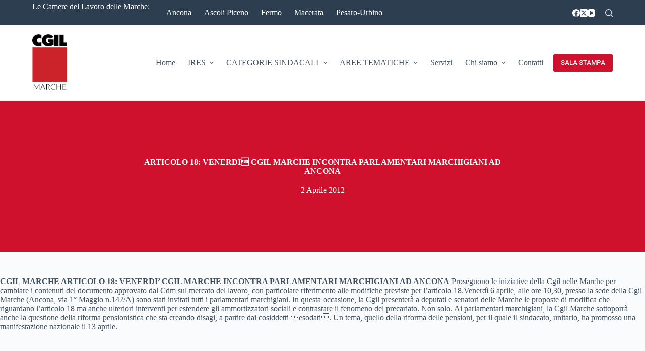

--- FILE ---
content_type: text/html; charset=UTF-8
request_url: https://www.marche.cgil.it/articolo-18-venerdi-cgil-marche-incontra-parlamentari-marchigiani-ad-ancona/
body_size: 16260
content:
<!doctype html>
<html lang="it-IT">
<head>
	
	<meta charset="UTF-8">
	<meta name="viewport" content="width=device-width, initial-scale=1, maximum-scale=5, viewport-fit=cover">
	<link rel="profile" href="https://gmpg.org/xfn/11">

	<meta name='robots' content='index, follow, max-image-preview:large, max-snippet:-1, max-video-preview:-1' />
	<style>img:is([sizes="auto" i], [sizes^="auto," i]) { contain-intrinsic-size: 3000px 1500px }</style>
	
	<!-- This site is optimized with the Yoast SEO plugin v23.6 - https://yoast.com/wordpress/plugins/seo/ -->
	<title>ARTICOLO 18: VENERDI CGIL MARCHE INCONTRA PARLAMENTARI MARCHIGIANI AD ANCONA  - CGIL Marche</title>
	<link rel="canonical" href="https://www.marche.cgil.it/articolo-18-venerdi-cgil-marche-incontra-parlamentari-marchigiani-ad-ancona/" />
	<meta property="og:locale" content="it_IT" />
	<meta property="og:type" content="article" />
	<meta property="og:title" content="ARTICOLO 18: VENERDI CGIL MARCHE INCONTRA PARLAMENTARI MARCHIGIANI AD ANCONA  - CGIL Marche" />
	<meta property="og:description" content="CGIL MARCHE&nbsp;ARTICOLO 18: VENERDI&#8217; CGIL MARCHE INCONTRA PARLAMENTARI MARCHIGIANI AD ANCONA&nbsp;Proseguono le iniziative della Cgil nelle Marche per cambiare i contenuti del documento approvato dal Cdm sul mercato del lavoro, con particolare riferimento alle modifiche previste per l&#8217;articolo 18.Venerdì 6 aprile, alle ore 10,30, presso la sede della Cgil Marche (Ancona, via 1° Maggio n.142/A) [&hellip;]" />
	<meta property="og:url" content="https://www.marche.cgil.it/articolo-18-venerdi-cgil-marche-incontra-parlamentari-marchigiani-ad-ancona/" />
	<meta property="og:site_name" content="CGIL Marche" />
	<meta property="article:publisher" content="https://www.facebook.com/cgil.marche/" />
	<meta property="article:published_time" content="2012-04-02T00:00:00+00:00" />
	<meta name="twitter:card" content="summary_large_image" />
	<meta name="twitter:creator" content="@cgil_marche" />
	<meta name="twitter:site" content="@cgil_marche" />
	<meta name="twitter:label1" content="Tempo di lettura stimato" />
	<meta name="twitter:data1" content="1 minuto" />
	<script type="application/ld+json" class="yoast-schema-graph">{"@context":"https://schema.org","@graph":[{"@type":"Article","@id":"https://www.marche.cgil.it/articolo-18-venerdi-cgil-marche-incontra-parlamentari-marchigiani-ad-ancona/#article","isPartOf":{"@id":"https://www.marche.cgil.it/articolo-18-venerdi-cgil-marche-incontra-parlamentari-marchigiani-ad-ancona/"},"author":{"name":"","@id":""},"headline":"ARTICOLO 18: VENERDI CGIL MARCHE INCONTRA PARLAMENTARI MARCHIGIANI AD ANCONA","datePublished":"2012-04-02T00:00:00+00:00","dateModified":"2012-04-02T00:00:00+00:00","mainEntityOfPage":{"@id":"https://www.marche.cgil.it/articolo-18-venerdi-cgil-marche-incontra-parlamentari-marchigiani-ad-ancona/"},"wordCount":152,"commentCount":0,"publisher":{"@id":"https://www.marche.cgil.it/#organization"},"articleSection":["Comunicati stampa"],"inLanguage":"it-IT","potentialAction":[{"@type":"CommentAction","name":"Comment","target":["https://www.marche.cgil.it/articolo-18-venerdi-cgil-marche-incontra-parlamentari-marchigiani-ad-ancona/#respond"]}]},{"@type":"WebPage","@id":"https://www.marche.cgil.it/articolo-18-venerdi-cgil-marche-incontra-parlamentari-marchigiani-ad-ancona/","url":"https://www.marche.cgil.it/articolo-18-venerdi-cgil-marche-incontra-parlamentari-marchigiani-ad-ancona/","name":"ARTICOLO 18: VENERDI CGIL MARCHE INCONTRA PARLAMENTARI MARCHIGIANI AD ANCONA - CGIL Marche","isPartOf":{"@id":"https://www.marche.cgil.it/#website"},"datePublished":"2012-04-02T00:00:00+00:00","dateModified":"2012-04-02T00:00:00+00:00","breadcrumb":{"@id":"https://www.marche.cgil.it/articolo-18-venerdi-cgil-marche-incontra-parlamentari-marchigiani-ad-ancona/#breadcrumb"},"inLanguage":"it-IT","potentialAction":[{"@type":"ReadAction","target":["https://www.marche.cgil.it/articolo-18-venerdi-cgil-marche-incontra-parlamentari-marchigiani-ad-ancona/"]}]},{"@type":"BreadcrumbList","@id":"https://www.marche.cgil.it/articolo-18-venerdi-cgil-marche-incontra-parlamentari-marchigiani-ad-ancona/#breadcrumb","itemListElement":[{"@type":"ListItem","position":1,"name":"Home","item":"https://www.marche.cgil.it/"},{"@type":"ListItem","position":2,"name":"Blog","item":"https://www.marche.cgil.it/comunicati-stampa/"},{"@type":"ListItem","position":3,"name":"ARTICOLO 18: VENERDI CGIL MARCHE INCONTRA PARLAMENTARI MARCHIGIANI AD ANCONA"}]},{"@type":"WebSite","@id":"https://www.marche.cgil.it/#website","url":"https://www.marche.cgil.it/","name":"CGIL Marche","description":"Confederazione Generale Italiana del Lavoro","publisher":{"@id":"https://www.marche.cgil.it/#organization"},"potentialAction":[{"@type":"SearchAction","target":{"@type":"EntryPoint","urlTemplate":"https://www.marche.cgil.it/?s={search_term_string}"},"query-input":{"@type":"PropertyValueSpecification","valueRequired":true,"valueName":"search_term_string"}}],"inLanguage":"it-IT"},{"@type":"Organization","@id":"https://www.marche.cgil.it/#organization","name":"CGIL MARCHE","url":"https://www.marche.cgil.it/","logo":{"@type":"ImageObject","inLanguage":"it-IT","@id":"https://www.marche.cgil.it/#/schema/logo/image/","url":"https://www.marche.cgil.it/wp-content/uploads/2020/12/KVrJB42q_400x400.jpg","contentUrl":"https://www.marche.cgil.it/wp-content/uploads/2020/12/KVrJB42q_400x400.jpg","width":400,"height":400,"caption":"CGIL MARCHE"},"image":{"@id":"https://www.marche.cgil.it/#/schema/logo/image/"},"sameAs":["https://www.facebook.com/cgil.marche/","https://x.com/cgil_marche"]}]}</script>
	<!-- / Yoast SEO plugin. -->


<link rel='dns-prefetch' href='//fonts.googleapis.com' />
<link rel='dns-prefetch' href='//www.googletagmanager.com' />
<link rel="alternate" type="application/rss+xml" title="CGIL Marche &raquo; Feed" href="https://www.marche.cgil.it/feed/" />
<link rel="alternate" type="application/rss+xml" title="CGIL Marche &raquo; Feed dei commenti" href="https://www.marche.cgil.it/comments/feed/" />
<link rel="alternate" type="application/rss+xml" title="CGIL Marche &raquo; ARTICOLO 18: VENERDI CGIL MARCHE INCONTRA PARLAMENTARI MARCHIGIANI AD ANCONA Feed dei commenti" href="https://www.marche.cgil.it/articolo-18-venerdi-cgil-marche-incontra-parlamentari-marchigiani-ad-ancona/feed/" />
<link rel='stylesheet' id='wp-block-library-css' href='https://www.marche.cgil.it/wp-includes/css/dist/block-library/style.min.css?ver=6.7.4' media='all' />
<link rel='stylesheet' id='ugb-style-css-v2-css' href='https://www.marche.cgil.it/wp-content/plugins/stackable-ultimate-gutenberg-blocks/dist/deprecated/frontend_blocks_deprecated_v2.css?ver=3.13.9' media='all' />
<style id='ugb-style-css-v2-inline-css'>
:root {--stk-block-width-default-detected: 1290px;}
:root {
			--content-width: 1290px;
		}
</style>
<style id='global-styles-inline-css'>
:root{--wp--preset--aspect-ratio--square: 1;--wp--preset--aspect-ratio--4-3: 4/3;--wp--preset--aspect-ratio--3-4: 3/4;--wp--preset--aspect-ratio--3-2: 3/2;--wp--preset--aspect-ratio--2-3: 2/3;--wp--preset--aspect-ratio--16-9: 16/9;--wp--preset--aspect-ratio--9-16: 9/16;--wp--preset--color--black: #000000;--wp--preset--color--cyan-bluish-gray: #abb8c3;--wp--preset--color--white: #ffffff;--wp--preset--color--pale-pink: #f78da7;--wp--preset--color--vivid-red: #cf2e2e;--wp--preset--color--luminous-vivid-orange: #ff6900;--wp--preset--color--luminous-vivid-amber: #fcb900;--wp--preset--color--light-green-cyan: #7bdcb5;--wp--preset--color--vivid-green-cyan: #00d084;--wp--preset--color--pale-cyan-blue: #8ed1fc;--wp--preset--color--vivid-cyan-blue: #0693e3;--wp--preset--color--vivid-purple: #9b51e0;--wp--preset--color--palette-color-1: var(--theme-palette-color-1, #cf112d);--wp--preset--color--palette-color-2: var(--theme-palette-color-2, #ff7728);--wp--preset--color--palette-color-3: var(--theme-palette-color-3, rgba(44, 62, 80, 0.9));--wp--preset--color--palette-color-4: var(--theme-palette-color-4, rgba(44, 62, 80, 1));--wp--preset--color--palette-color-5: var(--theme-palette-color-5, #ffffff);--wp--preset--color--palette-color-6: var(--theme-palette-color-6, #f2f5f7);--wp--preset--color--palette-color-7: var(--theme-palette-color-7, #FAFBFC);--wp--preset--color--palette-color-8: var(--theme-palette-color-8, #ffffff);--wp--preset--gradient--vivid-cyan-blue-to-vivid-purple: linear-gradient(135deg,rgba(6,147,227,1) 0%,rgb(155,81,224) 100%);--wp--preset--gradient--light-green-cyan-to-vivid-green-cyan: linear-gradient(135deg,rgb(122,220,180) 0%,rgb(0,208,130) 100%);--wp--preset--gradient--luminous-vivid-amber-to-luminous-vivid-orange: linear-gradient(135deg,rgba(252,185,0,1) 0%,rgba(255,105,0,1) 100%);--wp--preset--gradient--luminous-vivid-orange-to-vivid-red: linear-gradient(135deg,rgba(255,105,0,1) 0%,rgb(207,46,46) 100%);--wp--preset--gradient--very-light-gray-to-cyan-bluish-gray: linear-gradient(135deg,rgb(238,238,238) 0%,rgb(169,184,195) 100%);--wp--preset--gradient--cool-to-warm-spectrum: linear-gradient(135deg,rgb(74,234,220) 0%,rgb(151,120,209) 20%,rgb(207,42,186) 40%,rgb(238,44,130) 60%,rgb(251,105,98) 80%,rgb(254,248,76) 100%);--wp--preset--gradient--blush-light-purple: linear-gradient(135deg,rgb(255,206,236) 0%,rgb(152,150,240) 100%);--wp--preset--gradient--blush-bordeaux: linear-gradient(135deg,rgb(254,205,165) 0%,rgb(254,45,45) 50%,rgb(107,0,62) 100%);--wp--preset--gradient--luminous-dusk: linear-gradient(135deg,rgb(255,203,112) 0%,rgb(199,81,192) 50%,rgb(65,88,208) 100%);--wp--preset--gradient--pale-ocean: linear-gradient(135deg,rgb(255,245,203) 0%,rgb(182,227,212) 50%,rgb(51,167,181) 100%);--wp--preset--gradient--electric-grass: linear-gradient(135deg,rgb(202,248,128) 0%,rgb(113,206,126) 100%);--wp--preset--gradient--midnight: linear-gradient(135deg,rgb(2,3,129) 0%,rgb(40,116,252) 100%);--wp--preset--gradient--juicy-peach: linear-gradient(to right, #ffecd2 0%, #fcb69f 100%);--wp--preset--gradient--young-passion: linear-gradient(to right, #ff8177 0%, #ff867a 0%, #ff8c7f 21%, #f99185 52%, #cf556c 78%, #b12a5b 100%);--wp--preset--gradient--true-sunset: linear-gradient(to right, #fa709a 0%, #fee140 100%);--wp--preset--gradient--morpheus-den: linear-gradient(to top, #30cfd0 0%, #330867 100%);--wp--preset--gradient--plum-plate: linear-gradient(135deg, #667eea 0%, #764ba2 100%);--wp--preset--gradient--aqua-splash: linear-gradient(15deg, #13547a 0%, #80d0c7 100%);--wp--preset--gradient--love-kiss: linear-gradient(to top, #ff0844 0%, #ffb199 100%);--wp--preset--gradient--new-retrowave: linear-gradient(to top, #3b41c5 0%, #a981bb 49%, #ffc8a9 100%);--wp--preset--gradient--plum-bath: linear-gradient(to top, #cc208e 0%, #6713d2 100%);--wp--preset--gradient--high-flight: linear-gradient(to right, #0acffe 0%, #495aff 100%);--wp--preset--gradient--teen-party: linear-gradient(-225deg, #FF057C 0%, #8D0B93 50%, #321575 100%);--wp--preset--gradient--fabled-sunset: linear-gradient(-225deg, #231557 0%, #44107A 29%, #FF1361 67%, #FFF800 100%);--wp--preset--gradient--arielle-smile: radial-gradient(circle 248px at center, #16d9e3 0%, #30c7ec 47%, #46aef7 100%);--wp--preset--gradient--itmeo-branding: linear-gradient(180deg, #2af598 0%, #009efd 100%);--wp--preset--gradient--deep-blue: linear-gradient(to right, #6a11cb 0%, #2575fc 100%);--wp--preset--gradient--strong-bliss: linear-gradient(to right, #f78ca0 0%, #f9748f 19%, #fd868c 60%, #fe9a8b 100%);--wp--preset--gradient--sweet-period: linear-gradient(to top, #3f51b1 0%, #5a55ae 13%, #7b5fac 25%, #8f6aae 38%, #a86aa4 50%, #cc6b8e 62%, #f18271 75%, #f3a469 87%, #f7c978 100%);--wp--preset--gradient--purple-division: linear-gradient(to top, #7028e4 0%, #e5b2ca 100%);--wp--preset--gradient--cold-evening: linear-gradient(to top, #0c3483 0%, #a2b6df 100%, #6b8cce 100%, #a2b6df 100%);--wp--preset--gradient--mountain-rock: linear-gradient(to right, #868f96 0%, #596164 100%);--wp--preset--gradient--desert-hump: linear-gradient(to top, #c79081 0%, #dfa579 100%);--wp--preset--gradient--ethernal-constance: linear-gradient(to top, #09203f 0%, #537895 100%);--wp--preset--gradient--happy-memories: linear-gradient(-60deg, #ff5858 0%, #f09819 100%);--wp--preset--gradient--grown-early: linear-gradient(to top, #0ba360 0%, #3cba92 100%);--wp--preset--gradient--morning-salad: linear-gradient(-225deg, #B7F8DB 0%, #50A7C2 100%);--wp--preset--gradient--night-call: linear-gradient(-225deg, #AC32E4 0%, #7918F2 48%, #4801FF 100%);--wp--preset--gradient--mind-crawl: linear-gradient(-225deg, #473B7B 0%, #3584A7 51%, #30D2BE 100%);--wp--preset--gradient--angel-care: linear-gradient(-225deg, #FFE29F 0%, #FFA99F 48%, #FF719A 100%);--wp--preset--gradient--juicy-cake: linear-gradient(to top, #e14fad 0%, #f9d423 100%);--wp--preset--gradient--rich-metal: linear-gradient(to right, #d7d2cc 0%, #304352 100%);--wp--preset--gradient--mole-hall: linear-gradient(-20deg, #616161 0%, #9bc5c3 100%);--wp--preset--gradient--cloudy-knoxville: linear-gradient(120deg, #fdfbfb 0%, #ebedee 100%);--wp--preset--gradient--soft-grass: linear-gradient(to top, #c1dfc4 0%, #deecdd 100%);--wp--preset--gradient--saint-petersburg: linear-gradient(135deg, #f5f7fa 0%, #c3cfe2 100%);--wp--preset--gradient--everlasting-sky: linear-gradient(135deg, #fdfcfb 0%, #e2d1c3 100%);--wp--preset--gradient--kind-steel: linear-gradient(-20deg, #e9defa 0%, #fbfcdb 100%);--wp--preset--gradient--over-sun: linear-gradient(60deg, #abecd6 0%, #fbed96 100%);--wp--preset--gradient--premium-white: linear-gradient(to top, #d5d4d0 0%, #d5d4d0 1%, #eeeeec 31%, #efeeec 75%, #e9e9e7 100%);--wp--preset--gradient--clean-mirror: linear-gradient(45deg, #93a5cf 0%, #e4efe9 100%);--wp--preset--gradient--wild-apple: linear-gradient(to top, #d299c2 0%, #fef9d7 100%);--wp--preset--gradient--snow-again: linear-gradient(to top, #e6e9f0 0%, #eef1f5 100%);--wp--preset--gradient--confident-cloud: linear-gradient(to top, #dad4ec 0%, #dad4ec 1%, #f3e7e9 100%);--wp--preset--gradient--glass-water: linear-gradient(to top, #dfe9f3 0%, white 100%);--wp--preset--gradient--perfect-white: linear-gradient(-225deg, #E3FDF5 0%, #FFE6FA 100%);--wp--preset--font-size--small: 13px;--wp--preset--font-size--medium: 20px;--wp--preset--font-size--large: clamp(22px, 1.375rem + ((1vw - 3.2px) * 0.625), 30px);--wp--preset--font-size--x-large: clamp(30px, 1.875rem + ((1vw - 3.2px) * 1.563), 50px);--wp--preset--font-size--xx-large: clamp(45px, 2.813rem + ((1vw - 3.2px) * 2.734), 80px);--wp--preset--spacing--20: 0.44rem;--wp--preset--spacing--30: 0.67rem;--wp--preset--spacing--40: 1rem;--wp--preset--spacing--50: 1.5rem;--wp--preset--spacing--60: 2.25rem;--wp--preset--spacing--70: 3.38rem;--wp--preset--spacing--80: 5.06rem;--wp--preset--shadow--natural: 6px 6px 9px rgba(0, 0, 0, 0.2);--wp--preset--shadow--deep: 12px 12px 50px rgba(0, 0, 0, 0.4);--wp--preset--shadow--sharp: 6px 6px 0px rgba(0, 0, 0, 0.2);--wp--preset--shadow--outlined: 6px 6px 0px -3px rgba(255, 255, 255, 1), 6px 6px rgba(0, 0, 0, 1);--wp--preset--shadow--crisp: 6px 6px 0px rgba(0, 0, 0, 1);}:root { --wp--style--global--content-size: var(--theme-block-max-width);--wp--style--global--wide-size: var(--theme-block-wide-max-width); }:where(body) { margin: 0; }.wp-site-blocks > .alignleft { float: left; margin-right: 2em; }.wp-site-blocks > .alignright { float: right; margin-left: 2em; }.wp-site-blocks > .aligncenter { justify-content: center; margin-left: auto; margin-right: auto; }:where(.wp-site-blocks) > * { margin-block-start: var(--theme-content-spacing); margin-block-end: 0; }:where(.wp-site-blocks) > :first-child { margin-block-start: 0; }:where(.wp-site-blocks) > :last-child { margin-block-end: 0; }:root { --wp--style--block-gap: var(--theme-content-spacing); }:root :where(.is-layout-flow) > :first-child{margin-block-start: 0;}:root :where(.is-layout-flow) > :last-child{margin-block-end: 0;}:root :where(.is-layout-flow) > *{margin-block-start: var(--theme-content-spacing);margin-block-end: 0;}:root :where(.is-layout-constrained) > :first-child{margin-block-start: 0;}:root :where(.is-layout-constrained) > :last-child{margin-block-end: 0;}:root :where(.is-layout-constrained) > *{margin-block-start: var(--theme-content-spacing);margin-block-end: 0;}:root :where(.is-layout-flex){gap: var(--theme-content-spacing);}:root :where(.is-layout-grid){gap: var(--theme-content-spacing);}.is-layout-flow > .alignleft{float: left;margin-inline-start: 0;margin-inline-end: 2em;}.is-layout-flow > .alignright{float: right;margin-inline-start: 2em;margin-inline-end: 0;}.is-layout-flow > .aligncenter{margin-left: auto !important;margin-right: auto !important;}.is-layout-constrained > .alignleft{float: left;margin-inline-start: 0;margin-inline-end: 2em;}.is-layout-constrained > .alignright{float: right;margin-inline-start: 2em;margin-inline-end: 0;}.is-layout-constrained > .aligncenter{margin-left: auto !important;margin-right: auto !important;}.is-layout-constrained > :where(:not(.alignleft):not(.alignright):not(.alignfull)){max-width: var(--wp--style--global--content-size);margin-left: auto !important;margin-right: auto !important;}.is-layout-constrained > .alignwide{max-width: var(--wp--style--global--wide-size);}body .is-layout-flex{display: flex;}.is-layout-flex{flex-wrap: wrap;align-items: center;}.is-layout-flex > :is(*, div){margin: 0;}body .is-layout-grid{display: grid;}.is-layout-grid > :is(*, div){margin: 0;}body{padding-top: 0px;padding-right: 0px;padding-bottom: 0px;padding-left: 0px;}.has-black-color{color: var(--wp--preset--color--black) !important;}.has-cyan-bluish-gray-color{color: var(--wp--preset--color--cyan-bluish-gray) !important;}.has-white-color{color: var(--wp--preset--color--white) !important;}.has-pale-pink-color{color: var(--wp--preset--color--pale-pink) !important;}.has-vivid-red-color{color: var(--wp--preset--color--vivid-red) !important;}.has-luminous-vivid-orange-color{color: var(--wp--preset--color--luminous-vivid-orange) !important;}.has-luminous-vivid-amber-color{color: var(--wp--preset--color--luminous-vivid-amber) !important;}.has-light-green-cyan-color{color: var(--wp--preset--color--light-green-cyan) !important;}.has-vivid-green-cyan-color{color: var(--wp--preset--color--vivid-green-cyan) !important;}.has-pale-cyan-blue-color{color: var(--wp--preset--color--pale-cyan-blue) !important;}.has-vivid-cyan-blue-color{color: var(--wp--preset--color--vivid-cyan-blue) !important;}.has-vivid-purple-color{color: var(--wp--preset--color--vivid-purple) !important;}.has-palette-color-1-color{color: var(--wp--preset--color--palette-color-1) !important;}.has-palette-color-2-color{color: var(--wp--preset--color--palette-color-2) !important;}.has-palette-color-3-color{color: var(--wp--preset--color--palette-color-3) !important;}.has-palette-color-4-color{color: var(--wp--preset--color--palette-color-4) !important;}.has-palette-color-5-color{color: var(--wp--preset--color--palette-color-5) !important;}.has-palette-color-6-color{color: var(--wp--preset--color--palette-color-6) !important;}.has-palette-color-7-color{color: var(--wp--preset--color--palette-color-7) !important;}.has-palette-color-8-color{color: var(--wp--preset--color--palette-color-8) !important;}.has-black-background-color{background-color: var(--wp--preset--color--black) !important;}.has-cyan-bluish-gray-background-color{background-color: var(--wp--preset--color--cyan-bluish-gray) !important;}.has-white-background-color{background-color: var(--wp--preset--color--white) !important;}.has-pale-pink-background-color{background-color: var(--wp--preset--color--pale-pink) !important;}.has-vivid-red-background-color{background-color: var(--wp--preset--color--vivid-red) !important;}.has-luminous-vivid-orange-background-color{background-color: var(--wp--preset--color--luminous-vivid-orange) !important;}.has-luminous-vivid-amber-background-color{background-color: var(--wp--preset--color--luminous-vivid-amber) !important;}.has-light-green-cyan-background-color{background-color: var(--wp--preset--color--light-green-cyan) !important;}.has-vivid-green-cyan-background-color{background-color: var(--wp--preset--color--vivid-green-cyan) !important;}.has-pale-cyan-blue-background-color{background-color: var(--wp--preset--color--pale-cyan-blue) !important;}.has-vivid-cyan-blue-background-color{background-color: var(--wp--preset--color--vivid-cyan-blue) !important;}.has-vivid-purple-background-color{background-color: var(--wp--preset--color--vivid-purple) !important;}.has-palette-color-1-background-color{background-color: var(--wp--preset--color--palette-color-1) !important;}.has-palette-color-2-background-color{background-color: var(--wp--preset--color--palette-color-2) !important;}.has-palette-color-3-background-color{background-color: var(--wp--preset--color--palette-color-3) !important;}.has-palette-color-4-background-color{background-color: var(--wp--preset--color--palette-color-4) !important;}.has-palette-color-5-background-color{background-color: var(--wp--preset--color--palette-color-5) !important;}.has-palette-color-6-background-color{background-color: var(--wp--preset--color--palette-color-6) !important;}.has-palette-color-7-background-color{background-color: var(--wp--preset--color--palette-color-7) !important;}.has-palette-color-8-background-color{background-color: var(--wp--preset--color--palette-color-8) !important;}.has-black-border-color{border-color: var(--wp--preset--color--black) !important;}.has-cyan-bluish-gray-border-color{border-color: var(--wp--preset--color--cyan-bluish-gray) !important;}.has-white-border-color{border-color: var(--wp--preset--color--white) !important;}.has-pale-pink-border-color{border-color: var(--wp--preset--color--pale-pink) !important;}.has-vivid-red-border-color{border-color: var(--wp--preset--color--vivid-red) !important;}.has-luminous-vivid-orange-border-color{border-color: var(--wp--preset--color--luminous-vivid-orange) !important;}.has-luminous-vivid-amber-border-color{border-color: var(--wp--preset--color--luminous-vivid-amber) !important;}.has-light-green-cyan-border-color{border-color: var(--wp--preset--color--light-green-cyan) !important;}.has-vivid-green-cyan-border-color{border-color: var(--wp--preset--color--vivid-green-cyan) !important;}.has-pale-cyan-blue-border-color{border-color: var(--wp--preset--color--pale-cyan-blue) !important;}.has-vivid-cyan-blue-border-color{border-color: var(--wp--preset--color--vivid-cyan-blue) !important;}.has-vivid-purple-border-color{border-color: var(--wp--preset--color--vivid-purple) !important;}.has-palette-color-1-border-color{border-color: var(--wp--preset--color--palette-color-1) !important;}.has-palette-color-2-border-color{border-color: var(--wp--preset--color--palette-color-2) !important;}.has-palette-color-3-border-color{border-color: var(--wp--preset--color--palette-color-3) !important;}.has-palette-color-4-border-color{border-color: var(--wp--preset--color--palette-color-4) !important;}.has-palette-color-5-border-color{border-color: var(--wp--preset--color--palette-color-5) !important;}.has-palette-color-6-border-color{border-color: var(--wp--preset--color--palette-color-6) !important;}.has-palette-color-7-border-color{border-color: var(--wp--preset--color--palette-color-7) !important;}.has-palette-color-8-border-color{border-color: var(--wp--preset--color--palette-color-8) !important;}.has-vivid-cyan-blue-to-vivid-purple-gradient-background{background: var(--wp--preset--gradient--vivid-cyan-blue-to-vivid-purple) !important;}.has-light-green-cyan-to-vivid-green-cyan-gradient-background{background: var(--wp--preset--gradient--light-green-cyan-to-vivid-green-cyan) !important;}.has-luminous-vivid-amber-to-luminous-vivid-orange-gradient-background{background: var(--wp--preset--gradient--luminous-vivid-amber-to-luminous-vivid-orange) !important;}.has-luminous-vivid-orange-to-vivid-red-gradient-background{background: var(--wp--preset--gradient--luminous-vivid-orange-to-vivid-red) !important;}.has-very-light-gray-to-cyan-bluish-gray-gradient-background{background: var(--wp--preset--gradient--very-light-gray-to-cyan-bluish-gray) !important;}.has-cool-to-warm-spectrum-gradient-background{background: var(--wp--preset--gradient--cool-to-warm-spectrum) !important;}.has-blush-light-purple-gradient-background{background: var(--wp--preset--gradient--blush-light-purple) !important;}.has-blush-bordeaux-gradient-background{background: var(--wp--preset--gradient--blush-bordeaux) !important;}.has-luminous-dusk-gradient-background{background: var(--wp--preset--gradient--luminous-dusk) !important;}.has-pale-ocean-gradient-background{background: var(--wp--preset--gradient--pale-ocean) !important;}.has-electric-grass-gradient-background{background: var(--wp--preset--gradient--electric-grass) !important;}.has-midnight-gradient-background{background: var(--wp--preset--gradient--midnight) !important;}.has-juicy-peach-gradient-background{background: var(--wp--preset--gradient--juicy-peach) !important;}.has-young-passion-gradient-background{background: var(--wp--preset--gradient--young-passion) !important;}.has-true-sunset-gradient-background{background: var(--wp--preset--gradient--true-sunset) !important;}.has-morpheus-den-gradient-background{background: var(--wp--preset--gradient--morpheus-den) !important;}.has-plum-plate-gradient-background{background: var(--wp--preset--gradient--plum-plate) !important;}.has-aqua-splash-gradient-background{background: var(--wp--preset--gradient--aqua-splash) !important;}.has-love-kiss-gradient-background{background: var(--wp--preset--gradient--love-kiss) !important;}.has-new-retrowave-gradient-background{background: var(--wp--preset--gradient--new-retrowave) !important;}.has-plum-bath-gradient-background{background: var(--wp--preset--gradient--plum-bath) !important;}.has-high-flight-gradient-background{background: var(--wp--preset--gradient--high-flight) !important;}.has-teen-party-gradient-background{background: var(--wp--preset--gradient--teen-party) !important;}.has-fabled-sunset-gradient-background{background: var(--wp--preset--gradient--fabled-sunset) !important;}.has-arielle-smile-gradient-background{background: var(--wp--preset--gradient--arielle-smile) !important;}.has-itmeo-branding-gradient-background{background: var(--wp--preset--gradient--itmeo-branding) !important;}.has-deep-blue-gradient-background{background: var(--wp--preset--gradient--deep-blue) !important;}.has-strong-bliss-gradient-background{background: var(--wp--preset--gradient--strong-bliss) !important;}.has-sweet-period-gradient-background{background: var(--wp--preset--gradient--sweet-period) !important;}.has-purple-division-gradient-background{background: var(--wp--preset--gradient--purple-division) !important;}.has-cold-evening-gradient-background{background: var(--wp--preset--gradient--cold-evening) !important;}.has-mountain-rock-gradient-background{background: var(--wp--preset--gradient--mountain-rock) !important;}.has-desert-hump-gradient-background{background: var(--wp--preset--gradient--desert-hump) !important;}.has-ethernal-constance-gradient-background{background: var(--wp--preset--gradient--ethernal-constance) !important;}.has-happy-memories-gradient-background{background: var(--wp--preset--gradient--happy-memories) !important;}.has-grown-early-gradient-background{background: var(--wp--preset--gradient--grown-early) !important;}.has-morning-salad-gradient-background{background: var(--wp--preset--gradient--morning-salad) !important;}.has-night-call-gradient-background{background: var(--wp--preset--gradient--night-call) !important;}.has-mind-crawl-gradient-background{background: var(--wp--preset--gradient--mind-crawl) !important;}.has-angel-care-gradient-background{background: var(--wp--preset--gradient--angel-care) !important;}.has-juicy-cake-gradient-background{background: var(--wp--preset--gradient--juicy-cake) !important;}.has-rich-metal-gradient-background{background: var(--wp--preset--gradient--rich-metal) !important;}.has-mole-hall-gradient-background{background: var(--wp--preset--gradient--mole-hall) !important;}.has-cloudy-knoxville-gradient-background{background: var(--wp--preset--gradient--cloudy-knoxville) !important;}.has-soft-grass-gradient-background{background: var(--wp--preset--gradient--soft-grass) !important;}.has-saint-petersburg-gradient-background{background: var(--wp--preset--gradient--saint-petersburg) !important;}.has-everlasting-sky-gradient-background{background: var(--wp--preset--gradient--everlasting-sky) !important;}.has-kind-steel-gradient-background{background: var(--wp--preset--gradient--kind-steel) !important;}.has-over-sun-gradient-background{background: var(--wp--preset--gradient--over-sun) !important;}.has-premium-white-gradient-background{background: var(--wp--preset--gradient--premium-white) !important;}.has-clean-mirror-gradient-background{background: var(--wp--preset--gradient--clean-mirror) !important;}.has-wild-apple-gradient-background{background: var(--wp--preset--gradient--wild-apple) !important;}.has-snow-again-gradient-background{background: var(--wp--preset--gradient--snow-again) !important;}.has-confident-cloud-gradient-background{background: var(--wp--preset--gradient--confident-cloud) !important;}.has-glass-water-gradient-background{background: var(--wp--preset--gradient--glass-water) !important;}.has-perfect-white-gradient-background{background: var(--wp--preset--gradient--perfect-white) !important;}.has-small-font-size{font-size: var(--wp--preset--font-size--small) !important;}.has-medium-font-size{font-size: var(--wp--preset--font-size--medium) !important;}.has-large-font-size{font-size: var(--wp--preset--font-size--large) !important;}.has-x-large-font-size{font-size: var(--wp--preset--font-size--x-large) !important;}.has-xx-large-font-size{font-size: var(--wp--preset--font-size--xx-large) !important;}
:root :where(.wp-block-pullquote){font-size: clamp(0.984em, 0.984rem + ((1vw - 0.2em) * 0.645), 1.5em);line-height: 1.6;}
</style>
<link rel='stylesheet' id='parent-style-css' href='https://www.marche.cgil.it/wp-content/themes/blocksy/style.css?ver=6.7.4' media='all' />
<link rel='stylesheet' id='elementor-icons-css' href='https://www.marche.cgil.it/wp-content/plugins/elementor/assets/lib/eicons/css/elementor-icons.min.css?ver=5.35.0' media='all' />
<link rel='stylesheet' id='elementor-frontend-css' href='https://www.marche.cgil.it/wp-content/plugins/elementor/assets/css/frontend.min.css?ver=3.27.0' media='all' />
<link rel='stylesheet' id='elementor-post-3193-css' href='https://www.marche.cgil.it/wp-content/uploads/elementor/css/post-3193.css?ver=1728578233' media='all' />
<link rel='stylesheet' id='elementor-pro-css' href='https://www.marche.cgil.it/wp-content/plugins/elementor-pro/assets/css/frontend.min.css?ver=3.24.4' media='all' />
<link rel='stylesheet' id='blocksy-fonts-font-source-google-css' href='https://fonts.googleapis.com/css2?family=Heebo:wght@700&#038;display=swap' media='all' />
<link rel='stylesheet' id='ct-main-styles-css' href='https://www.marche.cgil.it/wp-content/themes/blocksy/static/bundle/main.min.css?ver=2.0.39' media='all' />
<link rel='stylesheet' id='ct-page-title-styles-css' href='https://www.marche.cgil.it/wp-content/themes/blocksy/static/bundle/page-title.min.css?ver=2.0.39' media='all' />
<link rel='stylesheet' id='ct-elementor-styles-css' href='https://www.marche.cgil.it/wp-content/themes/blocksy/static/bundle/elementor-frontend.min.css?ver=2.0.39' media='all' />
<link rel='stylesheet' id='ct-posts-nav-styles-css' href='https://www.marche.cgil.it/wp-content/themes/blocksy/static/bundle/posts-nav.min.css?ver=2.0.39' media='all' />
<link rel='stylesheet' id='ct-stackable-styles-css' href='https://www.marche.cgil.it/wp-content/themes/blocksy/static/bundle/stackable.min.css?ver=2.0.39' media='all' />
<link rel='stylesheet' id='google-fonts-1-css' href='https://fonts.googleapis.com/css?family=Roboto%3A100%2C100italic%2C200%2C200italic%2C300%2C300italic%2C400%2C400italic%2C500%2C500italic%2C600%2C600italic%2C700%2C700italic%2C800%2C800italic%2C900%2C900italic%7CRoboto+Slab%3A100%2C100italic%2C200%2C200italic%2C300%2C300italic%2C400%2C400italic%2C500%2C500italic%2C600%2C600italic%2C700%2C700italic%2C800%2C800italic%2C900%2C900italic&#038;display=auto&#038;ver=6.7.4' media='all' />
<link rel="preconnect" href="https://fonts.gstatic.com/" crossorigin><script id="ugb-block-frontend-js-v2-js-extra">
var stackable = {"restUrl":"https:\/\/www.marche.cgil.it\/wp-json\/"};
</script>
<script src="https://www.marche.cgil.it/wp-content/plugins/stackable-ultimate-gutenberg-blocks/dist/deprecated/frontend_blocks_deprecated_v2.js?ver=3.13.9" id="ugb-block-frontend-js-v2-js"></script>
<script src="https://www.marche.cgil.it/wp-includes/js/jquery/jquery.min.js?ver=3.7.1" id="jquery-core-js"></script>
<script src="https://www.marche.cgil.it/wp-includes/js/jquery/jquery-migrate.min.js?ver=3.4.1" id="jquery-migrate-js"></script>
<link rel="https://api.w.org/" href="https://www.marche.cgil.it/wp-json/" /><link rel="alternate" title="JSON" type="application/json" href="https://www.marche.cgil.it/wp-json/wp/v2/posts/726" /><link rel="EditURI" type="application/rsd+xml" title="RSD" href="https://www.marche.cgil.it/xmlrpc.php?rsd" />
<meta name="generator" content="WordPress 6.7.4" />
<link rel='shortlink' href='https://www.marche.cgil.it/?p=726' />
<link rel="alternate" title="oEmbed (JSON)" type="application/json+oembed" href="https://www.marche.cgil.it/wp-json/oembed/1.0/embed?url=https%3A%2F%2Fwww.marche.cgil.it%2Farticolo-18-venerdi-cgil-marche-incontra-parlamentari-marchigiani-ad-ancona%2F" />
<link rel="alternate" title="oEmbed (XML)" type="text/xml+oembed" href="https://www.marche.cgil.it/wp-json/oembed/1.0/embed?url=https%3A%2F%2Fwww.marche.cgil.it%2Farticolo-18-venerdi-cgil-marche-incontra-parlamentari-marchigiani-ad-ancona%2F&#038;format=xml" />
<meta name="generator" content="Site Kit by Google 1.137.0" /><noscript><link rel='stylesheet' href='https://www.marche.cgil.it/wp-content/themes/blocksy/static/bundle/no-scripts.min.css' type='text/css'></noscript>
<style id="ct-main-styles-inline-css">[data-header*="type-1"] .ct-header [data-id="button"] .ct-button-ghost {--theme-button-text-initial-color:var(--theme-button-background-initial-color);--theme-button-text-hover-color:#ffffff;} [data-header*="type-1"] .ct-header [data-id="logo"] .site-logo-container {--logo-max-height:115px;} [data-header*="type-1"] .ct-header [data-id="logo"] .site-title {--theme-font-weight:700;--theme-font-size:25px;--theme-link-initial-color:var(--theme-palette-color-4);} [data-header*="type-1"] .ct-header [data-id="menu"] > ul > li > a {--theme-font-weight:700;--theme-text-transform:uppercase;--theme-font-size:12px;--theme-line-height:1.3;--theme-link-initial-color:var(--theme-text-color);} [data-header*="type-1"] .ct-header [data-id="menu"][data-menu*="type-3"] > ul > li > a {--theme-link-hover-color:#ffffff;} [data-header*="type-1"] .ct-header [data-id="menu"] {--menu-indicator-hover-color:var(--theme-palette-color-1);--menu-indicator-active-color:var(--theme-palette-color-1);} [data-header*="type-1"] .ct-header [data-id="menu"] .sub-menu .ct-menu-link {--theme-link-initial-color:#ffffff;--theme-font-weight:500;--theme-font-size:12px;} [data-header*="type-1"] .ct-header [data-id="menu"] .sub-menu {--dropdown-background-color:#29333C;--dropdown-background-hover-color:#34414c;--dropdown-top-offset:-45px;--dropdown-divider:1px dashed rgba(255, 255, 255, 0.1);--theme-box-shadow:0px 10px 20px rgba(41, 51, 61, 0.1);--theme-border-radius:2px;} [data-header*="type-1"] .ct-header [data-id="menu-secondary"] > ul > li > a {--theme-font-weight:500;--theme-text-transform:uppercase;--theme-font-size:12px;--theme-line-height:1.3;--theme-link-initial-color:#ffffff;} [data-header*="type-1"] .ct-header [data-id="menu-secondary"][data-menu*="type-3"] > ul > li > a {--theme-link-hover-color:#ffffff;} [data-header*="type-1"] .ct-header [data-id="menu-secondary"] {--menu-indicator-hover-color:var(--theme-palette-color-1);--menu-indicator-active-color:var(--theme-palette-color-1);} [data-header*="type-1"] .ct-header [data-id="menu-secondary"] .sub-menu .ct-menu-link {--theme-link-initial-color:#ffffff;--theme-font-weight:500;--theme-font-size:12px;--theme-line-height:1.3;} [data-header*="type-1"] .ct-header [data-id="menu-secondary"] .sub-menu {--dropdown-background-color:#29333C;--dropdown-background-hover-color:#34414c;--dropdown-top-offset:15px;--dropdown-divider:1px dashed rgba(255, 255, 255, 0.1);--theme-box-shadow:0px 10px 20px rgba(41, 51, 61, 0.1);--theme-border-radius:0px 0px 2px 2px;} [data-header*="type-1"] .ct-header [data-row*="middle"] {--height:150px;background-color:#ffffff;background-image:none;--theme-border-top:none;--theme-border-bottom:none;--theme-box-shadow:none;} [data-header*="type-1"] .ct-header [data-row*="middle"] > div {--theme-border-top:none;--theme-border-bottom:none;} [data-header*="type-1"] [data-id="mobile-menu"] {--theme-font-weight:700;--theme-font-size:20px;--theme-link-initial-color:#ffffff;--mobile-menu-divider:none;} [data-header*="type-1"] #offcanvas {--theme-box-shadow:0px 0px 70px rgba(0, 0, 0, 0.35);--side-panel-width:500px;} [data-header*="type-1"] #offcanvas .ct-panel-inner {background-color:rgba(18, 21, 25, 0.98);} [data-header*="type-1"] [data-id="search"] {--theme-icon-color:#d4d6d8;--theme-icon-hover-color:#000000;} [data-header*="type-1"] #search-modal .ct-search-results {--theme-font-weight:500;--theme-font-size:14px;--theme-line-height:1.4;} [data-header*="type-1"] #search-modal .ct-search-form {--theme-link-initial-color:#ffffff;--theme-form-text-initial-color:#ffffff;--theme-form-text-focus-color:#ffffff;--theme-form-field-border-initial-color:rgba(255, 255, 255, 0.2);--theme-button-text-initial-color:rgba(255, 255, 255, 0.7);--theme-button-text-hover-color:#ffffff;--theme-button-background-initial-color:var(--theme-palette-color-1);--theme-button-background-hover-color:var(--theme-palette-color-1);} [data-header*="type-1"] #search-modal {background-color:rgba(18, 21, 25, 0.98);} [data-header*="type-1"] [data-id="socials"].ct-header-socials {--items-spacing:25px;} [data-header*="type-1"] [data-id="socials"].ct-header-socials [data-color="custom"] {--theme-icon-color:#ffffff;--background-color:rgba(218, 222, 228, 0.3);--background-hover-color:var(--theme-palette-color-1);} [data-header*="type-1"] .ct-header [data-id="text"] {--max-width:100%;--theme-font-size:15px;--theme-line-height:1.3;--theme-text-color:#ffffff;} [data-header*="type-1"] .ct-header [data-row*="top"] {--height:50px;background-color:#2c3e50;background-image:none;--theme-border-top:none;--theme-border-bottom:none;--theme-box-shadow:none;} [data-header*="type-1"] .ct-header [data-row*="top"] > div {--theme-border-top:none;--theme-border-bottom:none;} [data-header*="type-1"] [data-id="trigger"] {--theme-icon-size:18px;} [data-header*="type-1"] {--header-height:200px;} [data-header*="type-1"] .ct-header {background-image:none;} [data-footer*="type-1"] .ct-footer [data-row*="bottom"] > div {--container-spacing:25px;--theme-border:none;--grid-template-columns:initial;} [data-footer*="type-1"] .ct-footer [data-row*="bottom"] .widget-title {--theme-font-size:16px;} [data-footer*="type-1"] .ct-footer [data-row*="bottom"] {background-color:var(--theme-palette-color-4);} [data-footer*="type-1"] [data-id="copyright"] {--theme-font-weight:400;--theme-font-size:15px;--theme-line-height:1.3;--theme-text-color:#ffffff;} [data-footer*="type-1"] .ct-footer [data-id="menu"] ul {--theme-font-weight:700;--theme-text-transform:uppercase;--theme-font-size:12px;--theme-line-height:1.3;} [data-footer*="type-1"] .ct-footer [data-id="menu"] > ul > li > a {--theme-link-initial-color:var(--theme-text-color);} [data-footer*="type-1"] .ct-footer [data-row*="middle"] > div {--container-spacing:70px;--theme-border:none;--grid-template-columns:repeat(3, 1fr);} [data-footer*="type-1"] .ct-footer [data-row*="middle"] .widget-title {--theme-font-size:16px;--theme-heading-color:var(--theme-palette-color-5);} [data-footer*="type-1"] .ct-footer [data-row*="middle"] .ct-widget {--theme-text-color:var(--theme-palette-color-5);--theme-link-initial-color:var(--theme-palette-color-5);} [data-footer*="type-1"] .ct-footer [data-row*="middle"] {background-color:var(--theme-palette-color-1);} [data-footer*="type-1"] [data-id="socials"].ct-footer-socials [data-color="custom"] {--background-color:rgba(218, 222, 228, 0.3);--background-hover-color:var(--theme-palette-color-1);} [data-footer*="type-1"] [data-id="socials"].ct-footer-socials .ct-label {--visibility:none;} [data-footer*="type-1"] .ct-footer [data-row*="top"] > div {--container-spacing:30px;--theme-border:none;--grid-template-columns:repeat(2, 1fr);} [data-footer*="type-1"] .ct-footer [data-row*="top"] .widget-title {--theme-font-size:16px;} [data-footer*="type-1"] .ct-footer [data-row*="top"] {background-color:#ffffff;} [data-footer*="type-1"] .ct-footer {background-color:var(--theme-palette-color-6);}:root {--theme-font-family:-apple-system, BlinkMacSystemFont, 'Segoe UI', Roboto, Helvetica, Arial, sans-serif, 'Apple Color Emoji', 'Segoe UI Emoji', 'Segoe UI Symbol';--theme-font-weight:400;--theme-text-transform:none;--theme-text-decoration:none;--theme-font-size:16px;--theme-line-height:1.65;--theme-letter-spacing:0em;--theme-button-font-weight:500;--theme-button-font-size:15px;--has-classic-forms:var(--true);--has-modern-forms:var(--false);--theme-form-field-background-initial-color:var(--theme-palette-color-5);--theme-form-field-border-initial-color:var(--theme-border-color);--theme-form-field-border-focus-color:var(--theme-palette-color-1);--theme-form-field-border-width:2px;--theme-form-selection-field-initial-color:var(--theme-border-color);--theme-form-selection-field-active-color:var(--theme-palette-color-1);--e-global-color-blocksy_palette_1:var(--theme-palette-color-1);--e-global-color-blocksy_palette_2:var(--theme-palette-color-2);--e-global-color-blocksy_palette_3:var(--theme-palette-color-3);--e-global-color-blocksy_palette_4:var(--theme-palette-color-4);--e-global-color-blocksy_palette_5:var(--theme-palette-color-5);--e-global-color-blocksy_palette_6:var(--theme-palette-color-6);--e-global-color-blocksy_palette_7:var(--theme-palette-color-7);--e-global-color-blocksy_palette_8:var(--theme-palette-color-8);--theme-palette-color-1:#cf112d;--theme-palette-color-2:#ff7728;--theme-palette-color-3:rgba(44, 62, 80, 0.9);--theme-palette-color-4:rgba(44, 62, 80, 1);--theme-palette-color-5:#ffffff;--theme-palette-color-6:#f2f5f7;--theme-palette-color-7:#FAFBFC;--theme-palette-color-8:#ffffff;--theme-text-color:var(--theme-palette-color-3);--theme-link-initial-color:var(--theme-palette-color-1);--theme-link-hover-color:var(--theme-palette-color-2);--theme-selection-text-color:#ffffff;--theme-selection-background-color:var(--theme-palette-color-1);--theme-border-color:var(--theme-palette-color-5);--theme-headings-color:var(--theme-palette-color-4);--theme-content-spacing:1.5em;--theme-button-min-height:40px;--theme-button-shadow:none;--theme-button-transform:none;--theme-button-text-initial-color:#ffffff;--theme-button-text-hover-color:#ffffff;--theme-button-background-initial-color:var(--theme-palette-color-1);--theme-button-background-hover-color:var(--theme-palette-color-2);--theme-button-border:none;--theme-button-border-radius:3px;--theme-button-padding:5px 20px;--theme-normal-container-max-width:1290px;--theme-content-vertical-spacing:50px;--theme-container-edge-spacing:90vw;--theme-narrow-container-max-width:750px;--theme-wide-offset:130px;}h1 {--theme-font-family:Heebo, Sans-Serif;--theme-font-weight:700;--theme-font-size:40px;--theme-line-height:1.5;}h2 {--theme-font-weight:700;--theme-font-size:35px;--theme-line-height:1.5;}h3 {--theme-font-weight:700;--theme-font-size:30px;--theme-line-height:1.5;}h4 {--theme-font-weight:700;--theme-font-size:25px;--theme-line-height:1.5;}h5 {--theme-font-weight:700;--theme-font-size:20px;--theme-line-height:1.5;}h6 {--theme-font-weight:700;--theme-font-size:16px;--theme-line-height:1.5;}.wp-block-pullquote {--theme-font-family:Georgia;--theme-font-weight:600;--theme-font-size:25px;}code, kbd, samp, pre {--theme-font-family:monospace;--theme-font-weight:400;--theme-font-size:16px;}figcaption {--theme-font-size:14px;}.ct-sidebar .widget-title {--theme-font-size:20px;}.ct-breadcrumbs {--theme-font-weight:600;--theme-text-transform:uppercase;--theme-font-size:12px;}body {background-color:var(--theme-palette-color-7);background-image:none;} [data-prefix="single_blog_post"] .entry-header .page-title {--theme-font-size:30px;--theme-heading-color:var(--theme-palette-color-5);} [data-prefix="single_blog_post"] .entry-header .entry-meta {--theme-font-weight:600;--theme-text-transform:uppercase;--theme-font-size:12px;--theme-line-height:1.3;--theme-text-color:var(--theme-palette-color-5);} [data-prefix="single_blog_post"] .entry-header .page-description {--theme-text-color:var(--theme-palette-color-5);} [data-prefix="single_blog_post"] .hero-section[data-type="type-2"] {--min-height:300px;background-color:var(--theme-palette-color-1);background-image:none;--container-padding:50px 0px;} [data-prefix="single_blog_post"] .hero-section[data-type="type-2"] > figure .ct-media-container:after {background-color:rgba(207, 17, 45, 0.38);} [data-prefix="categories"] .entry-header .page-title {--theme-font-size:30px;--theme-heading-color:var(--theme-palette-color-5);} [data-prefix="categories"] .entry-header .entry-meta {--theme-font-weight:600;--theme-text-transform:uppercase;--theme-font-size:12px;--theme-line-height:1.3;} [data-prefix="categories"] .entry-header .page-description {--theme-text-color:var(--theme-palette-color-5);} [data-prefix="categories"] .entry-header .ct-breadcrumbs {--theme-text-color:var(--theme-palette-color-5);--theme-link-initial-color:var(--theme-palette-color-5);} [data-prefix="categories"] .hero-section[data-type="type-2"] {--min-height:300px;background-color:var(--theme-palette-color-1);background-image:none;--container-padding:50px 0px;} [data-prefix="search"] .entry-header .page-title {--theme-font-size:30px;} [data-prefix="search"] .entry-header .entry-meta {--theme-font-weight:600;--theme-text-transform:uppercase;--theme-font-size:12px;--theme-line-height:1.3;} [data-prefix="author"] .entry-header .page-title {--theme-font-size:30px;} [data-prefix="author"] .entry-header .entry-meta {--theme-font-weight:600;--theme-text-transform:uppercase;--theme-font-size:12px;--theme-line-height:1.3;} [data-prefix="author"] .hero-section[data-type="type-2"] {background-color:var(--theme-palette-color-6);background-image:none;--container-padding:50px 0px;} [data-prefix="single_page"] .entry-header .page-title {--theme-font-size:30px;} [data-prefix="single_page"] .entry-header .entry-meta {--theme-font-weight:600;--theme-text-transform:uppercase;--theme-font-size:12px;--theme-line-height:1.3;}.ct-pagination[data-divider] {--pagination-divider:1px solid var(--theme-palette-color-1);} [data-pagination="simple"], [data-pagination="next_prev"] {--theme-link-hover-color:var(--theme-palette-color-1);} [data-pagination="simple"] {--theme-text-active-color:#ffffff;} [data-prefix="blog"] .entry-card .entry-title {--theme-font-size:20px;--theme-line-height:1.3;} [data-prefix="blog"] .entry-card .entry-meta {--theme-font-weight:600;--theme-text-transform:uppercase;--theme-font-size:12px;} [data-prefix="blog"] .entry-card {background-color:var(--theme-palette-color-8);--theme-box-shadow:0px 12px 18px -6px rgba(34, 56, 101, 0.04);} [data-prefix="categories"] .entry-card .entry-title {--theme-font-size:20px;--theme-line-height:1.3;} [data-prefix="categories"] .entry-card .entry-meta {--theme-font-weight:600;--theme-text-transform:uppercase;--theme-font-size:12px;} [data-prefix="categories"] .entry-card {background-color:var(--theme-palette-color-8);--theme-box-shadow:0px 12px 18px -6px rgba(34, 56, 101, 0.04);} [data-prefix="author"] .entries {--grid-template-columns:repeat(3, minmax(0, 1fr));} [data-prefix="author"] .entry-card .entry-title {--theme-font-size:20px;--theme-line-height:1.3;} [data-prefix="author"] .entry-card .entry-meta {--theme-font-weight:600;--theme-text-transform:uppercase;--theme-font-size:12px;} [data-prefix="author"] .entry-card {background-color:var(--theme-palette-color-8);--theme-box-shadow:0px 12px 18px -6px rgba(34, 56, 101, 0.04);} [data-prefix="search"] .entry-card .entry-title {--theme-font-size:20px;--theme-line-height:1.3;} [data-prefix="search"] .entry-card .entry-meta {--theme-font-weight:600;--theme-text-transform:uppercase;--theme-font-size:12px;} [data-prefix="search"] .entry-card {background-color:var(--theme-palette-color-8);--theme-box-shadow:0px 12px 18px -6px rgba(34, 56, 101, 0.04);}form textarea {--theme-form-field-height:170px;}.ct-sidebar {--theme-link-initial-color:var(--theme-text-color);--sidebar-widgets-spacing:40px;}.ct-back-to-top .ct-icon {--theme-icon-size:14px;}.ct-back-to-top {--theme-icon-color:#ffffff;--theme-icon-hover-color:#ffffff;--top-button-background-color:var(--theme-palette-color-1);--top-button-background-hover-color:var(--theme-palette-color-2);--theme-border-radius:2px;} [data-prefix="single_blog_post"] .post-navigation {--margin:113px;--theme-link-initial-color:var(--theme-text-color);} [data-prefix="single_blog_post"] [class*="ct-container"] > article[class*="post"] {--has-boxed:var(--false);--has-wide:var(--true);} [data-prefix="single_page"] [class*="ct-container"] > article[class*="post"] {--has-boxed:var(--false);--has-wide:var(--true);}@media (max-width: 999.98px) {[data-header*="type-1"] .ct-header [data-id="logo"] .site-logo-container {--logo-max-height:110px;} [data-header*="type-1"] .ct-header [data-row*="middle"] {--height:70px;} [data-header*="type-1"] #offcanvas {--side-panel-width:65vw;} [data-header*="type-1"] {--header-height:70px;} [data-footer*="type-1"] .ct-footer [data-row*="bottom"] > div {--grid-template-columns:initial;} [data-footer*="type-1"] .ct-footer [data-row*="middle"] > div {--container-spacing:50px;--grid-template-columns:initial;} [data-footer*="type-1"] .ct-footer [data-row*="top"] > div {--grid-template-columns:initial;} [data-prefix="author"] .entries {--grid-template-columns:repeat(2, minmax(0, 1fr));}:root {--theme-content-vertical-spacing:60px;}.ct-sidebar {--sidebar-widgets-spacing:40px;}}@media (max-width: 689.98px) {[data-header*="type-1"] .ct-header [data-id="logo"] .site-logo-container {--logo-max-height:84px;} [data-header*="type-1"] #offcanvas {--side-panel-width:90vw;} [data-footer*="type-1"] .ct-footer [data-row*="bottom"] > div {--container-spacing:15px;--grid-template-columns:initial;} [data-footer*="type-1"] .ct-footer [data-row*="middle"] > div {--container-spacing:40px;--grid-template-columns:initial;} [data-footer*="type-1"] .ct-footer [data-row*="top"] > div {--grid-template-columns:initial;} [data-prefix="blog"] .entry-card .entry-title {--theme-font-size:18px;} [data-prefix="categories"] .entry-card .entry-title {--theme-font-size:18px;} [data-prefix="author"] .entries {--grid-template-columns:repeat(1, minmax(0, 1fr));} [data-prefix="author"] .entry-card .entry-title {--theme-font-size:18px;} [data-prefix="search"] .entry-card .entry-title {--theme-font-size:18px;}:root {--theme-content-vertical-spacing:50px;--theme-container-edge-spacing:88vw;}}</style>
<meta name="generator" content="Elementor 3.27.0; features: additional_custom_breakpoints; settings: css_print_method-external, google_font-enabled, font_display-auto">
<!-- Google tag (gtag.js) -->
<script async src="https://www.googletagmanager.com/gtag/js?id=G-HGZS34NF52"></script>
<script>
  window.dataLayer = window.dataLayer || [];
  function gtag(){dataLayer.push(arguments);}
  gtag('js', new Date());

  gtag('config', 'G-HGZS34NF52');
</script>
			<style>
				.e-con.e-parent:nth-of-type(n+4):not(.e-lazyloaded):not(.e-no-lazyload),
				.e-con.e-parent:nth-of-type(n+4):not(.e-lazyloaded):not(.e-no-lazyload) * {
					background-image: none !important;
				}
				@media screen and (max-height: 1024px) {
					.e-con.e-parent:nth-of-type(n+3):not(.e-lazyloaded):not(.e-no-lazyload),
					.e-con.e-parent:nth-of-type(n+3):not(.e-lazyloaded):not(.e-no-lazyload) * {
						background-image: none !important;
					}
				}
				@media screen and (max-height: 640px) {
					.e-con.e-parent:nth-of-type(n+2):not(.e-lazyloaded):not(.e-no-lazyload),
					.e-con.e-parent:nth-of-type(n+2):not(.e-lazyloaded):not(.e-no-lazyload) * {
						background-image: none !important;
					}
				}
			</style>
			
<!-- Snippet Google Tag Manager aggiunto da Site Kit -->
<script>
			( function( w, d, s, l, i ) {
				w[l] = w[l] || [];
				w[l].push( {'gtm.start': new Date().getTime(), event: 'gtm.js'} );
				var f = d.getElementsByTagName( s )[0],
					j = d.createElement( s ), dl = l != 'dataLayer' ? '&l=' + l : '';
				j.async = true;
				j.src = 'https://www.googletagmanager.com/gtm.js?id=' + i + dl;
				f.parentNode.insertBefore( j, f );
			} )( window, document, 'script', 'dataLayer', 'GTM-5KL6K6XJ' );
			
</script>

<!-- Termina lo snippet Google Tag Manager aggiunto da Site Kit -->
<link rel="icon" href="https://www.marche.cgil.it/wp-content/uploads/2020/11/cropped-CGIL-Marche_favicon_512x512-1-1-32x32.png" sizes="32x32" />
<link rel="icon" href="https://www.marche.cgil.it/wp-content/uploads/2020/11/cropped-CGIL-Marche_favicon_512x512-1-1-192x192.png" sizes="192x192" />
<link rel="apple-touch-icon" href="https://www.marche.cgil.it/wp-content/uploads/2020/11/cropped-CGIL-Marche_favicon_512x512-1-1-180x180.png" />
<meta name="msapplication-TileImage" content="https://www.marche.cgil.it/wp-content/uploads/2020/11/cropped-CGIL-Marche_favicon_512x512-1-1-270x270.png" />
	</head>


<body class="post-template-default single single-post postid-726 single-format-standard wp-custom-logo wp-embed-responsive stk--is-blocksy-theme elementor-default elementor-kit-3193 ct-elementor-default-template" data-link="type-1" data-prefix="single_blog_post" data-header="type-1" data-footer="type-1" >

<a class="skip-link show-on-focus" href="#main">
	Salta al contenuto</a>

		<!-- Snippet Google Tag Manager (noscript) aggiunto da Site Kit -->
		<noscript>
			<iframe src="https://www.googletagmanager.com/ns.html?id=GTM-5KL6K6XJ" height="0" width="0" style="display:none;visibility:hidden"></iframe>
		</noscript>
		<!-- Termina lo snippet Google Tag Manager (noscript) aggiunto da Site Kit -->
		<div class="ct-drawer-canvas" data-location="start" >
		<div id="search-modal" class="ct-panel" data-behaviour="modal">
			<div class="ct-panel-actions">
				<button class="ct-toggle-close" data-type="type-1" aria-label="Chiudi la ricerca modale">
					<svg class="ct-icon" width="12" height="12" viewBox="0 0 15 15"><path d="M1 15a1 1 0 01-.71-.29 1 1 0 010-1.41l5.8-5.8-5.8-5.8A1 1 0 011.7.29l5.8 5.8 5.8-5.8a1 1 0 011.41 1.41l-5.8 5.8 5.8 5.8a1 1 0 01-1.41 1.41l-5.8-5.8-5.8 5.8A1 1 0 011 15z"/></svg>				</button>
			</div>

			<div class="ct-panel-content">
				

<form role="search" method="get" class="ct-search-form"  action="https://www.marche.cgil.it/" aria-haspopup="listbox" data-live-results="thumbs">

	<input type="search" class="modal-field" placeholder="Cerca" value="" name="s" autocomplete="off" title="Cerca per..." aria-label="Cerca per...">

	<div class="ct-search-form-controls">
		
		<button type="submit" class="wp-element-button" data-button="icon" aria-label="Pulsante di ricerca" >
			<svg class="ct-icon ct-search-button-content" aria-hidden="true" width="15" height="15" viewBox="0 0 15 15"><path d="M14.8,13.7L12,11c0.9-1.2,1.5-2.6,1.5-4.2c0-3.7-3-6.8-6.8-6.8S0,3,0,6.8s3,6.8,6.8,6.8c1.6,0,3.1-0.6,4.2-1.5l2.8,2.8c0.1,0.1,0.3,0.2,0.5,0.2s0.4-0.1,0.5-0.2C15.1,14.5,15.1,14,14.8,13.7z M1.5,6.8c0-2.9,2.4-5.2,5.2-5.2S12,3.9,12,6.8S9.6,12,6.8,12S1.5,9.6,1.5,6.8z"/></svg>
			<span class="ct-ajax-loader">
				<svg viewBox="0 0 24 24">
					<circle cx="12" cy="12" r="10" opacity="0.2" fill="none" stroke="currentColor" stroke-miterlimit="10" stroke-width="2"/>

					<path d="m12,2c5.52,0,10,4.48,10,10" fill="none" stroke="currentColor" stroke-linecap="round" stroke-miterlimit="10" stroke-width="2">
						<animateTransform
							attributeName="transform"
							attributeType="XML"
							type="rotate"
							dur="0.6s"
							from="0 12 12"
							to="360 12 12"
							repeatCount="indefinite"
						/>
					</path>
				</svg>
			</span>
		</button>

		
					<input type="hidden" name="ct_post_type" value="post:page">
		
		

		<input type="hidden" value="5eb4acb4da" class="ct-live-results-nonce" >	</div>

			<div class="screen-reader-text" aria-live="polite" role="status">
			Nessun risultato		</div>
	
</form>


			</div>
		</div>

		<div id="offcanvas" class="ct-panel ct-header" data-behaviour="right-side" ><div class="ct-panel-inner">
		<div class="ct-panel-actions">
			
			<button class="ct-toggle-close" data-type="type-1" aria-label="Chiudi il carrello">
				<svg class="ct-icon" width="12" height="12" viewBox="0 0 15 15"><path d="M1 15a1 1 0 01-.71-.29 1 1 0 010-1.41l5.8-5.8-5.8-5.8A1 1 0 011.7.29l5.8 5.8 5.8-5.8a1 1 0 011.41 1.41l-5.8 5.8 5.8 5.8a1 1 0 01-1.41 1.41l-5.8-5.8-5.8 5.8A1 1 0 011 15z"/></svg>
			</button>
		</div>
		<div class="ct-panel-content" data-device="desktop" ><div class="ct-panel-content-inner"></div></div><div class="ct-panel-content" data-device="mobile" ><div class="ct-panel-content-inner">
<nav
	class="mobile-menu has-submenu"
	data-id="mobile-menu" data-interaction="click" data-toggle-type="type-1" data-submenu-dots="yes" 	aria-label="Menu off-canvas">
	<ul id="menu-cgil-marche_menu-3" role="menubar"><li class="menu-item menu-item-type-post_type menu-item-object-page menu-item-home menu-item-3338" role="none"><a href="https://www.marche.cgil.it/" class="ct-menu-link" role="menuitem">Home</a></li>
<li class="menu-item menu-item-type-post_type menu-item-object-page menu-item-has-children menu-item-7012" role="none"><span class="ct-sub-menu-parent"><a href="https://www.marche.cgil.it/ires/" class="ct-menu-link" role="menuitem">IRES</a><button class="ct-toggle-dropdown-mobile" aria-label="Apri il menu a discesa" aria-haspopup="true" aria-expanded="false" role="menuitem" ><svg class="ct-icon toggle-icon-1" width="15" height="15" viewBox="0 0 15 15"><path d="M3.9,5.1l3.6,3.6l3.6-3.6l1.4,0.7l-5,5l-5-5L3.9,5.1z"/></svg></button></span>
<ul class="sub-menu" role="menu">
	<li class="menu-item menu-item-type-taxonomy menu-item-object-category menu-item-6991" role="none"><a href="https://www.marche.cgil.it/category/welfare/" class="ct-menu-link" role="menuitem">Welfare e sanità</a></li>
	<li class="menu-item menu-item-type-taxonomy menu-item-object-category menu-item-6983" role="none"><a href="https://www.marche.cgil.it/category/nidoeinfanzia/" class="ct-menu-link" role="menuitem">Asili nido e servizi per l&#8217;infanzia</a></li>
	<li class="menu-item menu-item-type-taxonomy menu-item-object-category menu-item-6992" role="none"><a href="https://www.marche.cgil.it/category/cig/" class="ct-menu-link" role="menuitem">Cassa integrazione guadagni</a></li>
	<li class="menu-item menu-item-type-taxonomy menu-item-object-category menu-item-6984" role="none"><a href="https://www.marche.cgil.it/category/contrattazionesociale/" class="ct-menu-link" role="menuitem">Contrattazione sociale</a></li>
	<li class="menu-item menu-item-type-taxonomy menu-item-object-category menu-item-6986" role="none"><a href="https://www.marche.cgil.it/category/redditi/" class="ct-menu-link" role="menuitem">Contribuenti e dichiarazione dei redditi</a></li>
	<li class="menu-item menu-item-type-taxonomy menu-item-object-category menu-item-6988" role="none"><a href="https://www.marche.cgil.it/category/export/" class="ct-menu-link" role="menuitem">Export</a></li>
	<li class="menu-item menu-item-type-taxonomy menu-item-object-category menu-item-6993" role="none"><a href="https://www.marche.cgil.it/category/forzelavoro/" class="ct-menu-link" role="menuitem">Forze lavoro</a></li>
	<li class="menu-item menu-item-type-taxonomy menu-item-object-category menu-item-6985" role="none"><a href="https://www.marche.cgil.it/category/ivg/" class="ct-menu-link" role="menuitem">Interruzioni volontarie di gravidanza</a></li>
	<li class="menu-item menu-item-type-taxonomy menu-item-object-category menu-item-6994" role="none"><a href="https://www.marche.cgil.it/category/dipendentiprivati/" class="ct-menu-link" role="menuitem">Lavoratori dipendenti privati</a></li>
	<li class="menu-item menu-item-type-taxonomy menu-item-object-category menu-item-6995" role="none"><a href="https://www.marche.cgil.it/category/dipendentipubblici/" class="ct-menu-link" role="menuitem">Lavoratori dipendenti pubblici</a></li>
	<li class="menu-item menu-item-type-taxonomy menu-item-object-category menu-item-6976" role="none"><a href="https://www.marche.cgil.it/category/domestici/" class="ct-menu-link" role="menuitem">Lavoratori domestici</a></li>
	<li class="menu-item menu-item-type-taxonomy menu-item-object-category menu-item-6977" role="none"><a href="https://www.marche.cgil.it/category/migranti/" class="ct-menu-link" role="menuitem">Lavoratori migranti</a></li>
	<li class="menu-item menu-item-type-taxonomy menu-item-object-category menu-item-6979" role="none"><a href="https://www.marche.cgil.it/category/bilanci-aziendali/" class="ct-menu-link" role="menuitem">Osservatorio bilanci aziendali</a></li>
	<li class="menu-item menu-item-type-taxonomy menu-item-object-category menu-item-6980" role="none"><a href="https://www.marche.cgil.it/category/ebam/" class="ct-menu-link" role="menuitem">Osservatorio EBAM</a></li>
	<li class="menu-item menu-item-type-taxonomy menu-item-object-category menu-item-6981" role="none"><a href="https://www.marche.cgil.it/category/infortuniemalattie/" class="ct-menu-link" role="menuitem">Osservatorio infortuni e malattie professionali</a></li>
	<li class="menu-item menu-item-type-taxonomy menu-item-object-category menu-item-6982" role="none"><a href="https://www.marche.cgil.it/category/pensioni/" class="ct-menu-link" role="menuitem">Osservatorio pensioni vigenti</a></li>
	<li class="menu-item menu-item-type-taxonomy menu-item-object-category menu-item-6978" role="none"><a href="https://www.marche.cgil.it/category/precariato/" class="ct-menu-link" role="menuitem">Osservatorio sul precariato</a></li>
	<li class="menu-item menu-item-type-taxonomy menu-item-object-category menu-item-6987" role="none"><a href="https://www.marche.cgil.it/category/vulnerabilita/" class="ct-menu-link" role="menuitem">Osservatorio vulnerabilità</a></li>
	<li class="menu-item menu-item-type-taxonomy menu-item-object-category menu-item-6989" role="none"><a href="https://www.marche.cgil.it/category/rdc/" class="ct-menu-link" role="menuitem">Reddito di cittadinanza</a></li>
</ul>
</li>
<li class="menu-item menu-item-type-taxonomy menu-item-object-category menu-item-has-children menu-item-3841" role="none"><span class="ct-sub-menu-parent"><a href="https://www.marche.cgil.it/category/categorie-sindacali/" class="ct-menu-link" role="menuitem">CATEGORIE SINDACALI</a><button class="ct-toggle-dropdown-mobile" aria-label="Apri il menu a discesa" aria-haspopup="true" aria-expanded="false" role="menuitem" ><svg class="ct-icon toggle-icon-1" width="15" height="15" viewBox="0 0 15 15"><path d="M3.9,5.1l3.6,3.6l3.6-3.6l1.4,0.7l-5,5l-5-5L3.9,5.1z"/></svg></button></span>
<ul class="sub-menu" role="menu">
	<li class="menu-item menu-item-type-taxonomy menu-item-object-category menu-item-3842" role="none"><a href="https://www.marche.cgil.it/category/categorie-sindacali/filcams/" class="ct-menu-link" role="menuitem">FILCAMS</a></li>
	<li class="menu-item menu-item-type-taxonomy menu-item-object-category menu-item-3843" role="none"><a href="https://www.marche.cgil.it/category/categorie-sindacali/filctem/" class="ct-menu-link" role="menuitem">FILCTEM</a></li>
	<li class="menu-item menu-item-type-taxonomy menu-item-object-category menu-item-3844" role="none"><a href="https://www.marche.cgil.it/category/categorie-sindacali/fillea/" class="ct-menu-link" role="menuitem">FILLEA</a></li>
	<li class="menu-item menu-item-type-taxonomy menu-item-object-category menu-item-3845" role="none"><a href="https://www.marche.cgil.it/category/categorie-sindacali/filt/" class="ct-menu-link" role="menuitem">FILT</a></li>
	<li class="menu-item menu-item-type-taxonomy menu-item-object-category menu-item-3846" role="none"><a href="https://www.marche.cgil.it/category/categorie-sindacali/fiom/" class="ct-menu-link" role="menuitem">FIOM</a></li>
	<li class="menu-item menu-item-type-taxonomy menu-item-object-category menu-item-3847" role="none"><a href="https://www.marche.cgil.it/category/categorie-sindacali/fisac/" class="ct-menu-link" role="menuitem">FISAC</a></li>
	<li class="menu-item menu-item-type-taxonomy menu-item-object-category menu-item-3848" role="none"><a href="https://www.marche.cgil.it/category/categorie-sindacali/flai/" class="ct-menu-link" role="menuitem">FLAI</a></li>
	<li class="menu-item menu-item-type-taxonomy menu-item-object-category menu-item-3849" role="none"><a href="https://www.marche.cgil.it/category/categorie-sindacali/flc/" class="ct-menu-link" role="menuitem">FLC</a></li>
	<li class="menu-item menu-item-type-taxonomy menu-item-object-category menu-item-3850" role="none"><a href="https://www.marche.cgil.it/category/categorie-sindacali/funzione-pubblica/" class="ct-menu-link" role="menuitem">FUNZIONE PUBBLICA</a></li>
	<li class="menu-item menu-item-type-taxonomy menu-item-object-category menu-item-3851" role="none"><a href="https://www.marche.cgil.it/category/categorie-sindacali/nidil/" class="ct-menu-link" role="menuitem">NIDIL</a></li>
	<li class="menu-item menu-item-type-taxonomy menu-item-object-category menu-item-3852" role="none"><a href="https://www.marche.cgil.it/category/categorie-sindacali/slc/" class="ct-menu-link" role="menuitem">SLC</a></li>
	<li class="menu-item menu-item-type-taxonomy menu-item-object-category menu-item-3853" role="none"><a href="https://www.marche.cgil.it/category/categorie-sindacali/spi/" class="ct-menu-link" role="menuitem">SPI</a></li>
</ul>
</li>
<li class="menu-item menu-item-type-custom menu-item-object-custom menu-item-has-children menu-item-4076" role="none"><span class="ct-sub-menu-parent"><a href="#" class="ct-menu-link" role="menuitem">AREE TEMATICHE</a><button class="ct-toggle-dropdown-mobile" aria-label="Apri il menu a discesa" aria-haspopup="true" aria-expanded="false" role="menuitem" ><svg class="ct-icon toggle-icon-1" width="15" height="15" viewBox="0 0 15 15"><path d="M3.9,5.1l3.6,3.6l3.6-3.6l1.4,0.7l-5,5l-5-5L3.9,5.1z"/></svg></button></span>
<ul class="sub-menu" role="menu">
	<li class="menu-item menu-item-type-custom menu-item-object-custom menu-item-9046" role="none"><a href="https://www.marche.cgil.it/artigianato/" class="ct-menu-link" role="menuitem">Artigianato</a></li>
	<li class="menu-item menu-item-type-taxonomy menu-item-object-category menu-item-4084" role="none"><a href="https://www.marche.cgil.it/category/emergenza-covid-19/" class="ct-menu-link" role="menuitem">Emergenza Covid-19</a></li>
	<li class="menu-item menu-item-type-taxonomy menu-item-object-category menu-item-4085" role="none"><a href="https://www.marche.cgil.it/category/formazione/" class="ct-menu-link" role="menuitem">Formazione</a></li>
	<li class="menu-item menu-item-type-taxonomy menu-item-object-category menu-item-4077" role="none"><a href="https://www.marche.cgil.it/category/mercato-del-lavoro/" class="ct-menu-link" role="menuitem">Mercato del lavoro</a></li>
	<li class="menu-item menu-item-type-taxonomy menu-item-object-category menu-item-4081" role="none"><a href="https://www.marche.cgil.it/category/politiche-di-genere/" class="ct-menu-link" role="menuitem">Politiche di genere</a></li>
	<li class="menu-item menu-item-type-taxonomy menu-item-object-category menu-item-4082" role="none"><a href="https://www.marche.cgil.it/category/politiche-giovanili/" class="ct-menu-link" role="menuitem">Politiche giovanili</a></li>
	<li class="menu-item menu-item-type-taxonomy menu-item-object-category menu-item-4080" role="none"><a href="https://www.marche.cgil.it/category/settori-produttivi/" class="ct-menu-link" role="menuitem">Settori produttivi</a></li>
	<li class="menu-item menu-item-type-custom menu-item-object-custom menu-item-9047" role="none"><a href="https://www.marche.cgil.it/servizio-civile-2024-marche/" class="ct-menu-link" role="menuitem">Servizio Civile</a></li>
	<li class="menu-item menu-item-type-taxonomy menu-item-object-category menu-item-4079" role="none"><a href="https://www.marche.cgil.it/category/sicurezza-sul-lavoro/" class="ct-menu-link" role="menuitem">Sicurezza sul lavoro</a></li>
	<li class="menu-item menu-item-type-taxonomy menu-item-object-category menu-item-4083" role="none"><a href="https://www.marche.cgil.it/category/sisma-centro-italia/" class="ct-menu-link" role="menuitem">Sisma Centro Italia</a></li>
	<li class="menu-item menu-item-type-taxonomy menu-item-object-category menu-item-4078" role="none"><a href="https://www.marche.cgil.it/category/welfare-e-sanita/" class="ct-menu-link" role="menuitem">Welfare e Sanità</a></li>
</ul>
</li>
<li class="menu-item menu-item-type-post_type menu-item-object-page menu-item-3340" role="none"><a href="https://www.marche.cgil.it/servizi/" class="ct-menu-link" role="menuitem">Servizi</a></li>
<li class="menu-item menu-item-type-custom menu-item-object-custom menu-item-has-children menu-item-9142" role="none"><span class="ct-sub-menu-parent"><a href="https://www.marche.cgil.it/la-storia/" class="ct-menu-link" role="menuitem">Chi siamo</a><button class="ct-toggle-dropdown-mobile" aria-label="Apri il menu a discesa" aria-haspopup="true" aria-expanded="false" role="menuitem" ><svg class="ct-icon toggle-icon-1" width="15" height="15" viewBox="0 0 15 15"><path d="M3.9,5.1l3.6,3.6l3.6-3.6l1.4,0.7l-5,5l-5-5L3.9,5.1z"/></svg></button></span>
<ul class="sub-menu" role="menu">
	<li class="menu-item menu-item-type-post_type menu-item-object-page menu-item-9143" role="none"><a href="https://www.marche.cgil.it/segreteria/" class="ct-menu-link" role="menuitem">Segreteria regionale</a></li>
	<li class="menu-item menu-item-type-custom menu-item-object-custom menu-item-has-children menu-item-4093" role="none"><span class="ct-sub-menu-parent"><a href="#" class="ct-menu-link" role="menuitem">Iscriviti alla CGIL</a><button class="ct-toggle-dropdown-mobile" aria-label="Apri il menu a discesa" aria-haspopup="true" aria-expanded="false" role="menuitem" ><svg class="ct-icon toggle-icon-1" width="15" height="15" viewBox="0 0 15 15"><path d="M3.9,5.1l3.6,3.6l3.6-3.6l1.4,0.7l-5,5l-5-5L3.9,5.1z"/></svg></button></span>
	<ul class="sub-menu" role="menu">
		<li class="menu-item menu-item-type-custom menu-item-object-custom menu-item-4099" role="none"><a target="_blank" href="https://gpsan.cgilmarche.it/gps3d/jsp/ol_iscrizione.jsp" class="ct-menu-link" role="menuitem">DI ANCONA</a></li>
		<li class="menu-item menu-item-type-custom menu-item-object-custom menu-item-4095" role="none"><a target="_blank" href="https://gpspu.cgilmarche.it/gps3d/jsp/ol_iscrizione.jsp" class="ct-menu-link" role="menuitem">DI PESARO-URBINO</a></li>
		<li class="menu-item menu-item-type-custom menu-item-object-custom menu-item-4096" role="none"><a target="_blank" href="https://gpsmc.cgilmarche.it/gps3d/jsp/ol_iscrizione.jsp" class="ct-menu-link" role="menuitem">DI MACERATA</a></li>
		<li class="menu-item menu-item-type-custom menu-item-object-custom menu-item-4097" role="none"><a target="_blank" href="https://gpsfm.cgilmarche.it/gps3d/jsp/ol_iscrizione.jsp%20iscrizione.jsp" class="ct-menu-link" role="menuitem">DI FERMO</a></li>
		<li class="menu-item menu-item-type-custom menu-item-object-custom menu-item-4098" role="none"><a target="_blank" href="https://gpsap.cgilmarche.it/gps3d/jsp/ol_iscrizione.jsp" class="ct-menu-link" role="menuitem">DI ASCOLI PICENO</a></li>
		<li class="menu-item menu-item-type-taxonomy menu-item-object-category menu-item-4092" role="none"><a href="https://www.marche.cgil.it/category/bilanci/" class="ct-menu-link" role="menuitem">Bilancio sociale</a></li>
	</ul>
</li>
	<li class="menu-item menu-item-type-post_type menu-item-object-page menu-item-5498" role="none"><a href="https://www.marche.cgil.it/congressi-e-assemblee/" class="ct-menu-link" role="menuitem">Congressi e Assemblee</a></li>
</ul>
</li>
<li class="menu-item menu-item-type-post_type menu-item-object-page menu-item-3341" role="none"><a href="https://www.marche.cgil.it/contatti/" class="ct-menu-link" role="menuitem">Contatti</a></li>
</ul></nav>

</div></div></div></div>
	<a href="#main-container" class="ct-back-to-top ct-hidden-sm"
		data-shape="square"
		data-alignment="right"
		title="Torna su" aria-label="Torna su" hidden>

		<svg class="ct-icon" width="15" height="15" viewBox="0 0 20 20"><path d="M18.1,9.4c-0.2,0.4-0.5,0.6-0.9,0.6h-3.7c0,0-0.6,8.7-0.9,9.1C12.2,19.6,11.1,20,10,20c-1,0-2.3-0.3-2.7-0.9C7,18.7,6.5,10,6.5,10H2.8c-0.4,0-0.7-0.2-1-0.6C1.7,9,1.7,8.6,1.9,8.3c2.8-4.1,7.2-8,7.4-8.1C9.5,0.1,9.8,0,10,0s0.5,0.1,0.6,0.2c0.2,0.1,4.6,3.9,7.4,8.1C18.2,8.7,18.3,9.1,18.1,9.4z"/></svg>	</a>

	</div>
<div id="main-container">
	<header id="header" class="ct-header" data-id="type-1" ><div data-device="desktop" ><div data-row="top" data-column-set="2" ><div class="ct-container" ><div data-column="start" data-placements="1" ><div data-items="primary" >
<div
	class="ct-header-text "
	data-id="text" >
	<div class="entry-content">
		<p>Le Camere del Lavoro delle Marche:</p>	</div>
</div>

<nav
	id="header-menu-2"
	class="header-menu-2"
	data-id="menu-secondary" data-interaction="hover" 	data-menu="type-3"
	data-dropdown="type-1:simple"		data-responsive="no"		aria-label="Menu dell'header">

	<ul id="menu-topbarmenu_1" class="menu" role="menubar"><li id="menu-item-3331" class="menu-item menu-item-type-custom menu-item-object-custom menu-item-3331" role="none"><a target="_blank" href="http://www.cgilancona.it" class="ct-menu-link" role="menuitem">Ancona</a></li>
<li id="menu-item-3332" class="menu-item menu-item-type-custom menu-item-object-custom menu-item-3332" role="none"><a target="_blank" href="http://cgilascolipiceno.altervista.org/cgilap/" class="ct-menu-link" role="menuitem">Ascoli Piceno</a></li>
<li id="menu-item-3333" class="menu-item menu-item-type-custom menu-item-object-custom menu-item-3333" role="none"><a target="_blank" href="http://www.cgilfermo.it/" class="ct-menu-link" role="menuitem">Fermo</a></li>
<li id="menu-item-3334" class="menu-item menu-item-type-custom menu-item-object-custom menu-item-3334" role="none"><a target="_blank" href="http://www.cgilmacerata.it/" class="ct-menu-link" role="menuitem">Macerata</a></li>
<li id="menu-item-3335" class="menu-item menu-item-type-custom menu-item-object-custom menu-item-3335" role="none"><a target="_blank" href="http://www.cgilpesaro.it/" class="ct-menu-link" role="menuitem">Pesaro-Urbino</a></li>
</ul></nav>

</div></div><div data-column="end" data-placements="1" ><div data-items="primary" >
<div
	class="ct-header-socials "
	data-id="socials" >

	
		<div class="ct-social-box" data-color="custom" data-icon-size="custom" data-icons-type="simple"  >
			
			
							
				<a href="https://www.facebook.com/cgil.marche" data-network="facebook" aria-label="Facebook" rel="noopener" >
					<span class="ct-icon-container" >
					<svg
					width="20px"
					height="20px"
					viewBox="0 0 20 20"
					aria-hidden="true">
						<path d="M20,10.1c0-5.5-4.5-10-10-10S0,4.5,0,10.1c0,5,3.7,9.1,8.4,9.9v-7H5.9v-2.9h2.5V7.9C8.4,5.4,9.9,4,12.2,4c1.1,0,2.2,0.2,2.2,0.2v2.5h-1.3c-1.2,0-1.6,0.8-1.6,1.6v1.9h2.8L13.9,13h-2.3v7C16.3,19.2,20,15.1,20,10.1z"/>
					</svg>
				</span>				</a>
							
				<a href="https://twitter.com/cgil_marche" data-network="twitter" aria-label="X (Twitter)" rel="noopener" >
					<span class="ct-icon-container" >
					<svg
					width="20px"
					height="20px"
					viewBox="0 0 20 20"
					aria-hidden="true">
						<path d="M2.9 0C1.3 0 0 1.3 0 2.9v14.3C0 18.7 1.3 20 2.9 20h14.3c1.6 0 2.9-1.3 2.9-2.9V2.9C20 1.3 18.7 0 17.1 0H2.9zm13.2 3.8L11.5 9l5.5 7.2h-4.3l-3.3-4.4-3.8 4.4H3.4l5-5.7-5.3-6.7h4.4l3 4 3.5-4h2.1zM14.4 15 6.8 5H5.6l7.7 10h1.1z"/>
					</svg>
				</span>				</a>
							
				<a href="https://www.youtube.com/channel/UCeEDcTgJQQWbZfVaFcxy9jg" data-network="youtube" aria-label="YouTube" rel="noopener" >
					<span class="ct-icon-container" >
					<svg
					width="20"
					height="20"
					viewbox="0 0 20 20"
					aria-hidden="true">
						<path d="M15,0H5C2.2,0,0,2.2,0,5v10c0,2.8,2.2,5,5,5h10c2.8,0,5-2.2,5-5V5C20,2.2,17.8,0,15,0z M14.5,10.9l-6.8,3.8c-0.1,0.1-0.3,0.1-0.5,0.1c-0.5,0-1-0.4-1-1l0,0V6.2c0-0.5,0.4-1,1-1c0.2,0,0.3,0,0.5,0.1l6.8,3.8c0.5,0.3,0.7,0.8,0.4,1.3C14.8,10.6,14.6,10.8,14.5,10.9z"/>
					</svg>
				</span>				</a>
			
			
					</div>

	
</div>

<button
	data-toggle-panel="#search-modal"
	class="ct-header-search ct-toggle "
	aria-label="Cerca"
	data-label="left"
	data-id="search" >

	<span class="ct-label ct-hidden-sm ct-hidden-md ct-hidden-lg">Cerca</span>

	<svg class="ct-icon" aria-hidden="true" width="15" height="15" viewBox="0 0 15 15"><path d="M14.8,13.7L12,11c0.9-1.2,1.5-2.6,1.5-4.2c0-3.7-3-6.8-6.8-6.8S0,3,0,6.8s3,6.8,6.8,6.8c1.6,0,3.1-0.6,4.2-1.5l2.8,2.8c0.1,0.1,0.3,0.2,0.5,0.2s0.4-0.1,0.5-0.2C15.1,14.5,15.1,14,14.8,13.7z M1.5,6.8c0-2.9,2.4-5.2,5.2-5.2S12,3.9,12,6.8S9.6,12,6.8,12S1.5,9.6,1.5,6.8z"/></svg></button>
</div></div></div></div><div data-row="middle" data-column-set="2" ><div class="ct-container" ><div data-column="start" data-placements="1" ><div data-items="primary" >
<div	class="site-branding"
	data-id="logo" 		>

			<a href="https://www.marche.cgil.it/" class="site-logo-container" rel="home" itemprop="url" ><img width="364" height="606" src="https://www.marche.cgil.it/wp-content/uploads/2024/01/Risorsa-5logo-cgil_Proxy.png" class="default-logo" alt="CGIL Marche" itemprop="logo" decoding="async" srcset="https://www.marche.cgil.it/wp-content/uploads/2024/01/Risorsa-5logo-cgil_Proxy.png 364w, https://www.marche.cgil.it/wp-content/uploads/2024/01/Risorsa-5logo-cgil_Proxy-180x300.png 180w" sizes="(max-width: 364px) 100vw, 364px" /></a>	
	</div>

</div></div><div data-column="end" data-placements="1" ><div data-items="primary" >
<nav
	id="header-menu-1"
	class="header-menu-1"
	data-id="menu" data-interaction="hover" 	data-menu="type-1"
	data-dropdown="type-1:simple"		data-responsive="no"		aria-label="Menu dell'header">

	<ul id="menu-cgil-marche_menu-2" class="menu" role="menubar"><li id="menu-item-3338" class="menu-item menu-item-type-post_type menu-item-object-page menu-item-home menu-item-3338" role="none"><a href="https://www.marche.cgil.it/" class="ct-menu-link" role="menuitem">Home</a></li>
<li id="menu-item-7012" class="menu-item menu-item-type-post_type menu-item-object-page menu-item-has-children menu-item-7012 animated-submenu-block" role="none"><a href="https://www.marche.cgil.it/ires/" class="ct-menu-link" role="menuitem">IRES<span class="ct-toggle-dropdown-desktop"><svg class="ct-icon" width="8" height="8" viewBox="0 0 15 15"><path d="M2.1,3.2l5.4,5.4l5.4-5.4L15,4.3l-7.5,7.5L0,4.3L2.1,3.2z"/></svg></span></a><button class="ct-toggle-dropdown-desktop-ghost" aria-label="Apri il menu a discesa" aria-haspopup="true" aria-expanded="false" role="menuitem" ></button>
<ul class="sub-menu" role="menu">
	<li id="menu-item-6991" class="menu-item menu-item-type-taxonomy menu-item-object-category menu-item-6991" role="none"><a href="https://www.marche.cgil.it/category/welfare/" class="ct-menu-link" role="menuitem">Welfare e sanità</a></li>
	<li id="menu-item-6983" class="menu-item menu-item-type-taxonomy menu-item-object-category menu-item-6983" role="none"><a href="https://www.marche.cgil.it/category/nidoeinfanzia/" class="ct-menu-link" role="menuitem">Asili nido e servizi per l&#8217;infanzia</a></li>
	<li id="menu-item-6992" class="menu-item menu-item-type-taxonomy menu-item-object-category menu-item-6992" role="none"><a href="https://www.marche.cgil.it/category/cig/" class="ct-menu-link" role="menuitem">Cassa integrazione guadagni</a></li>
	<li id="menu-item-6984" class="menu-item menu-item-type-taxonomy menu-item-object-category menu-item-6984" role="none"><a href="https://www.marche.cgil.it/category/contrattazionesociale/" class="ct-menu-link" role="menuitem">Contrattazione sociale</a></li>
	<li id="menu-item-6986" class="menu-item menu-item-type-taxonomy menu-item-object-category menu-item-6986" role="none"><a href="https://www.marche.cgil.it/category/redditi/" class="ct-menu-link" role="menuitem">Contribuenti e dichiarazione dei redditi</a></li>
	<li id="menu-item-6988" class="menu-item menu-item-type-taxonomy menu-item-object-category menu-item-6988" role="none"><a href="https://www.marche.cgil.it/category/export/" class="ct-menu-link" role="menuitem">Export</a></li>
	<li id="menu-item-6993" class="menu-item menu-item-type-taxonomy menu-item-object-category menu-item-6993" role="none"><a href="https://www.marche.cgil.it/category/forzelavoro/" class="ct-menu-link" role="menuitem">Forze lavoro</a></li>
	<li id="menu-item-6985" class="menu-item menu-item-type-taxonomy menu-item-object-category menu-item-6985" role="none"><a href="https://www.marche.cgil.it/category/ivg/" class="ct-menu-link" role="menuitem">Interruzioni volontarie di gravidanza</a></li>
	<li id="menu-item-6994" class="menu-item menu-item-type-taxonomy menu-item-object-category menu-item-6994" role="none"><a href="https://www.marche.cgil.it/category/dipendentiprivati/" class="ct-menu-link" role="menuitem">Lavoratori dipendenti privati</a></li>
	<li id="menu-item-6995" class="menu-item menu-item-type-taxonomy menu-item-object-category menu-item-6995" role="none"><a href="https://www.marche.cgil.it/category/dipendentipubblici/" class="ct-menu-link" role="menuitem">Lavoratori dipendenti pubblici</a></li>
	<li id="menu-item-6976" class="menu-item menu-item-type-taxonomy menu-item-object-category menu-item-6976" role="none"><a href="https://www.marche.cgil.it/category/domestici/" class="ct-menu-link" role="menuitem">Lavoratori domestici</a></li>
	<li id="menu-item-6977" class="menu-item menu-item-type-taxonomy menu-item-object-category menu-item-6977" role="none"><a href="https://www.marche.cgil.it/category/migranti/" class="ct-menu-link" role="menuitem">Lavoratori migranti</a></li>
	<li id="menu-item-6979" class="menu-item menu-item-type-taxonomy menu-item-object-category menu-item-6979" role="none"><a href="https://www.marche.cgil.it/category/bilanci-aziendali/" class="ct-menu-link" role="menuitem">Osservatorio bilanci aziendali</a></li>
	<li id="menu-item-6980" class="menu-item menu-item-type-taxonomy menu-item-object-category menu-item-6980" role="none"><a href="https://www.marche.cgil.it/category/ebam/" class="ct-menu-link" role="menuitem">Osservatorio EBAM</a></li>
	<li id="menu-item-6981" class="menu-item menu-item-type-taxonomy menu-item-object-category menu-item-6981" role="none"><a href="https://www.marche.cgil.it/category/infortuniemalattie/" class="ct-menu-link" role="menuitem">Osservatorio infortuni e malattie professionali</a></li>
	<li id="menu-item-6982" class="menu-item menu-item-type-taxonomy menu-item-object-category menu-item-6982" role="none"><a href="https://www.marche.cgil.it/category/pensioni/" class="ct-menu-link" role="menuitem">Osservatorio pensioni vigenti</a></li>
	<li id="menu-item-6978" class="menu-item menu-item-type-taxonomy menu-item-object-category menu-item-6978" role="none"><a href="https://www.marche.cgil.it/category/precariato/" class="ct-menu-link" role="menuitem">Osservatorio sul precariato</a></li>
	<li id="menu-item-6987" class="menu-item menu-item-type-taxonomy menu-item-object-category menu-item-6987" role="none"><a href="https://www.marche.cgil.it/category/vulnerabilita/" class="ct-menu-link" role="menuitem">Osservatorio vulnerabilità</a></li>
	<li id="menu-item-6989" class="menu-item menu-item-type-taxonomy menu-item-object-category menu-item-6989" role="none"><a href="https://www.marche.cgil.it/category/rdc/" class="ct-menu-link" role="menuitem">Reddito di cittadinanza</a></li>
</ul>
</li>
<li id="menu-item-3841" class="menu-item menu-item-type-taxonomy menu-item-object-category menu-item-has-children menu-item-3841 animated-submenu-block" role="none"><a href="https://www.marche.cgil.it/category/categorie-sindacali/" class="ct-menu-link" role="menuitem">CATEGORIE SINDACALI<span class="ct-toggle-dropdown-desktop"><svg class="ct-icon" width="8" height="8" viewBox="0 0 15 15"><path d="M2.1,3.2l5.4,5.4l5.4-5.4L15,4.3l-7.5,7.5L0,4.3L2.1,3.2z"/></svg></span></a><button class="ct-toggle-dropdown-desktop-ghost" aria-label="Apri il menu a discesa" aria-haspopup="true" aria-expanded="false" role="menuitem" ></button>
<ul class="sub-menu" role="menu">
	<li id="menu-item-3842" class="menu-item menu-item-type-taxonomy menu-item-object-category menu-item-3842" role="none"><a href="https://www.marche.cgil.it/category/categorie-sindacali/filcams/" class="ct-menu-link" role="menuitem">FILCAMS</a></li>
	<li id="menu-item-3843" class="menu-item menu-item-type-taxonomy menu-item-object-category menu-item-3843" role="none"><a href="https://www.marche.cgil.it/category/categorie-sindacali/filctem/" class="ct-menu-link" role="menuitem">FILCTEM</a></li>
	<li id="menu-item-3844" class="menu-item menu-item-type-taxonomy menu-item-object-category menu-item-3844" role="none"><a href="https://www.marche.cgil.it/category/categorie-sindacali/fillea/" class="ct-menu-link" role="menuitem">FILLEA</a></li>
	<li id="menu-item-3845" class="menu-item menu-item-type-taxonomy menu-item-object-category menu-item-3845" role="none"><a href="https://www.marche.cgil.it/category/categorie-sindacali/filt/" class="ct-menu-link" role="menuitem">FILT</a></li>
	<li id="menu-item-3846" class="menu-item menu-item-type-taxonomy menu-item-object-category menu-item-3846" role="none"><a href="https://www.marche.cgil.it/category/categorie-sindacali/fiom/" class="ct-menu-link" role="menuitem">FIOM</a></li>
	<li id="menu-item-3847" class="menu-item menu-item-type-taxonomy menu-item-object-category menu-item-3847" role="none"><a href="https://www.marche.cgil.it/category/categorie-sindacali/fisac/" class="ct-menu-link" role="menuitem">FISAC</a></li>
	<li id="menu-item-3848" class="menu-item menu-item-type-taxonomy menu-item-object-category menu-item-3848" role="none"><a href="https://www.marche.cgil.it/category/categorie-sindacali/flai/" class="ct-menu-link" role="menuitem">FLAI</a></li>
	<li id="menu-item-3849" class="menu-item menu-item-type-taxonomy menu-item-object-category menu-item-3849" role="none"><a href="https://www.marche.cgil.it/category/categorie-sindacali/flc/" class="ct-menu-link" role="menuitem">FLC</a></li>
	<li id="menu-item-3850" class="menu-item menu-item-type-taxonomy menu-item-object-category menu-item-3850" role="none"><a href="https://www.marche.cgil.it/category/categorie-sindacali/funzione-pubblica/" class="ct-menu-link" role="menuitem">FUNZIONE PUBBLICA</a></li>
	<li id="menu-item-3851" class="menu-item menu-item-type-taxonomy menu-item-object-category menu-item-3851" role="none"><a href="https://www.marche.cgil.it/category/categorie-sindacali/nidil/" class="ct-menu-link" role="menuitem">NIDIL</a></li>
	<li id="menu-item-3852" class="menu-item menu-item-type-taxonomy menu-item-object-category menu-item-3852" role="none"><a href="https://www.marche.cgil.it/category/categorie-sindacali/slc/" class="ct-menu-link" role="menuitem">SLC</a></li>
	<li id="menu-item-3853" class="menu-item menu-item-type-taxonomy menu-item-object-category menu-item-3853" role="none"><a href="https://www.marche.cgil.it/category/categorie-sindacali/spi/" class="ct-menu-link" role="menuitem">SPI</a></li>
</ul>
</li>
<li id="menu-item-4076" class="menu-item menu-item-type-custom menu-item-object-custom menu-item-has-children menu-item-4076 animated-submenu-block" role="none"><a href="#" class="ct-menu-link" role="menuitem">AREE TEMATICHE<span class="ct-toggle-dropdown-desktop"><svg class="ct-icon" width="8" height="8" viewBox="0 0 15 15"><path d="M2.1,3.2l5.4,5.4l5.4-5.4L15,4.3l-7.5,7.5L0,4.3L2.1,3.2z"/></svg></span></a><button class="ct-toggle-dropdown-desktop-ghost" aria-label="Apri il menu a discesa" aria-haspopup="true" aria-expanded="false" role="menuitem" ></button>
<ul class="sub-menu" role="menu">
	<li id="menu-item-9046" class="menu-item menu-item-type-custom menu-item-object-custom menu-item-9046" role="none"><a href="https://www.marche.cgil.it/artigianato/" class="ct-menu-link" role="menuitem">Artigianato</a></li>
	<li id="menu-item-4084" class="menu-item menu-item-type-taxonomy menu-item-object-category menu-item-4084" role="none"><a href="https://www.marche.cgil.it/category/emergenza-covid-19/" class="ct-menu-link" role="menuitem">Emergenza Covid-19</a></li>
	<li id="menu-item-4085" class="menu-item menu-item-type-taxonomy menu-item-object-category menu-item-4085" role="none"><a href="https://www.marche.cgil.it/category/formazione/" class="ct-menu-link" role="menuitem">Formazione</a></li>
	<li id="menu-item-4077" class="menu-item menu-item-type-taxonomy menu-item-object-category menu-item-4077" role="none"><a href="https://www.marche.cgil.it/category/mercato-del-lavoro/" class="ct-menu-link" role="menuitem">Mercato del lavoro</a></li>
	<li id="menu-item-4081" class="menu-item menu-item-type-taxonomy menu-item-object-category menu-item-4081" role="none"><a href="https://www.marche.cgil.it/category/politiche-di-genere/" class="ct-menu-link" role="menuitem">Politiche di genere</a></li>
	<li id="menu-item-4082" class="menu-item menu-item-type-taxonomy menu-item-object-category menu-item-4082" role="none"><a href="https://www.marche.cgil.it/category/politiche-giovanili/" class="ct-menu-link" role="menuitem">Politiche giovanili</a></li>
	<li id="menu-item-4080" class="menu-item menu-item-type-taxonomy menu-item-object-category menu-item-4080" role="none"><a href="https://www.marche.cgil.it/category/settori-produttivi/" class="ct-menu-link" role="menuitem">Settori produttivi</a></li>
	<li id="menu-item-9047" class="menu-item menu-item-type-custom menu-item-object-custom menu-item-9047" role="none"><a href="https://www.marche.cgil.it/servizio-civile-2024-marche/" class="ct-menu-link" role="menuitem">Servizio Civile</a></li>
	<li id="menu-item-4079" class="menu-item menu-item-type-taxonomy menu-item-object-category menu-item-4079" role="none"><a href="https://www.marche.cgil.it/category/sicurezza-sul-lavoro/" class="ct-menu-link" role="menuitem">Sicurezza sul lavoro</a></li>
	<li id="menu-item-4083" class="menu-item menu-item-type-taxonomy menu-item-object-category menu-item-4083" role="none"><a href="https://www.marche.cgil.it/category/sisma-centro-italia/" class="ct-menu-link" role="menuitem">Sisma Centro Italia</a></li>
	<li id="menu-item-4078" class="menu-item menu-item-type-taxonomy menu-item-object-category menu-item-4078" role="none"><a href="https://www.marche.cgil.it/category/welfare-e-sanita/" class="ct-menu-link" role="menuitem">Welfare e Sanità</a></li>
</ul>
</li>
<li id="menu-item-3340" class="menu-item menu-item-type-post_type menu-item-object-page menu-item-3340" role="none"><a href="https://www.marche.cgil.it/servizi/" class="ct-menu-link" role="menuitem">Servizi</a></li>
<li id="menu-item-9142" class="menu-item menu-item-type-custom menu-item-object-custom menu-item-has-children menu-item-9142 animated-submenu-block" role="none"><a href="https://www.marche.cgil.it/la-storia/" class="ct-menu-link" role="menuitem">Chi siamo<span class="ct-toggle-dropdown-desktop"><svg class="ct-icon" width="8" height="8" viewBox="0 0 15 15"><path d="M2.1,3.2l5.4,5.4l5.4-5.4L15,4.3l-7.5,7.5L0,4.3L2.1,3.2z"/></svg></span></a><button class="ct-toggle-dropdown-desktop-ghost" aria-label="Apri il menu a discesa" aria-haspopup="true" aria-expanded="false" role="menuitem" ></button>
<ul class="sub-menu" role="menu">
	<li id="menu-item-9143" class="menu-item menu-item-type-post_type menu-item-object-page menu-item-9143" role="none"><a href="https://www.marche.cgil.it/segreteria/" class="ct-menu-link" role="menuitem">Segreteria regionale</a></li>
	<li id="menu-item-4093" class="menu-item menu-item-type-custom menu-item-object-custom menu-item-has-children menu-item-4093 animated-submenu-inline" role="none"><a href="#" class="ct-menu-link" role="menuitem">Iscriviti alla CGIL<span class="ct-toggle-dropdown-desktop"><svg class="ct-icon" width="8" height="8" viewBox="0 0 15 15"><path d="M2.1,3.2l5.4,5.4l5.4-5.4L15,4.3l-7.5,7.5L0,4.3L2.1,3.2z"/></svg></span></a><button class="ct-toggle-dropdown-desktop-ghost" aria-label="Apri il menu a discesa" aria-haspopup="true" aria-expanded="false" role="menuitem" ></button>
	<ul class="sub-menu" role="menu">
		<li id="menu-item-4099" class="menu-item menu-item-type-custom menu-item-object-custom menu-item-4099" role="none"><a target="_blank" href="https://gpsan.cgilmarche.it/gps3d/jsp/ol_iscrizione.jsp" class="ct-menu-link" role="menuitem">DI ANCONA</a></li>
		<li id="menu-item-4095" class="menu-item menu-item-type-custom menu-item-object-custom menu-item-4095" role="none"><a target="_blank" href="https://gpspu.cgilmarche.it/gps3d/jsp/ol_iscrizione.jsp" class="ct-menu-link" role="menuitem">DI PESARO-URBINO</a></li>
		<li id="menu-item-4096" class="menu-item menu-item-type-custom menu-item-object-custom menu-item-4096" role="none"><a target="_blank" href="https://gpsmc.cgilmarche.it/gps3d/jsp/ol_iscrizione.jsp" class="ct-menu-link" role="menuitem">DI MACERATA</a></li>
		<li id="menu-item-4097" class="menu-item menu-item-type-custom menu-item-object-custom menu-item-4097" role="none"><a target="_blank" href="https://gpsfm.cgilmarche.it/gps3d/jsp/ol_iscrizione.jsp%20iscrizione.jsp" class="ct-menu-link" role="menuitem">DI FERMO</a></li>
		<li id="menu-item-4098" class="menu-item menu-item-type-custom menu-item-object-custom menu-item-4098" role="none"><a target="_blank" href="https://gpsap.cgilmarche.it/gps3d/jsp/ol_iscrizione.jsp" class="ct-menu-link" role="menuitem">DI ASCOLI PICENO</a></li>
		<li id="menu-item-4092" class="menu-item menu-item-type-taxonomy menu-item-object-category menu-item-4092" role="none"><a href="https://www.marche.cgil.it/category/bilanci/" class="ct-menu-link" role="menuitem">Bilancio sociale</a></li>
	</ul>
</li>
	<li id="menu-item-5498" class="menu-item menu-item-type-post_type menu-item-object-page menu-item-5498" role="none"><a href="https://www.marche.cgil.it/congressi-e-assemblee/" class="ct-menu-link" role="menuitem">Congressi e Assemblee</a></li>
</ul>
</li>
<li id="menu-item-3341" class="menu-item menu-item-type-post_type menu-item-object-page menu-item-3341" role="none"><a href="https://www.marche.cgil.it/contatti/" class="ct-menu-link" role="menuitem">Contatti</a></li>
</ul></nav>


<div
	class="ct-header-cta"
	data-id="button" >
	<a
		href="https://www.marche.cgil.it/sala-stampa/"
		class="ct-button"
		data-size="small" aria-label="SALA STAMPA" >
		SALA STAMPA	</a>
</div>
</div></div></div></div></div><div data-device="mobile" ><div data-row="middle" data-column-set="2" ><div class="ct-container" ><div data-column="start" data-placements="1" ><div data-items="primary" >
<div	class="site-branding"
	data-id="logo" 		>

			<a href="https://www.marche.cgil.it/" class="site-logo-container" rel="home" itemprop="url" ><img width="364" height="606" src="https://www.marche.cgil.it/wp-content/uploads/2024/01/Risorsa-5logo-cgil_Proxy.png" class="default-logo" alt="CGIL Marche" itemprop="logo" decoding="async" srcset="https://www.marche.cgil.it/wp-content/uploads/2024/01/Risorsa-5logo-cgil_Proxy.png 364w, https://www.marche.cgil.it/wp-content/uploads/2024/01/Risorsa-5logo-cgil_Proxy-180x300.png 180w" sizes="(max-width: 364px) 100vw, 364px" /></a>	
	</div>

</div></div><div data-column="end" data-placements="1" ><div data-items="primary" >
<button
	data-toggle-panel="#offcanvas"
	class="ct-header-trigger ct-toggle "
	data-design="simple"
	data-label="right"
	aria-label="Menu"
	data-id="trigger" >

	<span class="ct-label ct-hidden-sm ct-hidden-md ct-hidden-lg">Menu</span>

	<svg
		class="ct-icon"
		width="18" height="14" viewBox="0 0 18 14"
		aria-hidden="true"
		data-type="type-1">

		<rect y="0.00" width="18" height="1.7" rx="1"/>
		<rect y="6.15" width="18" height="1.7" rx="1"/>
		<rect y="12.3" width="18" height="1.7" rx="1"/>
	</svg>
</button>
</div></div></div></div></div></header>
	<main id="main" class="site-main" >

		
<div class="hero-section" data-type="type-2" data-parallax="desktop:tablet" >
	
			<header class="entry-header ct-container-narrow">
			<h1 class="page-title" title="ARTICOLO 18: VENERDI CGIL MARCHE INCONTRA PARLAMENTARI MARCHIGIANI AD ANCONA" >ARTICOLO 18: VENERDI CGIL MARCHE INCONTRA PARLAMENTARI MARCHIGIANI AD ANCONA</h1><ul class="entry-meta" data-type="simple:slash"  ><li class="meta-date" ><time class="ct-meta-element-date" datetime="2012-04-02T00:00:00+02:00" >2 Aprile 2012</time></li></ul>		</header>
	</div>



	<div
		class="ct-container-full"
				data-content="narrow"		data-vertical-spacing="top:bottom">

		
		
	<article
		id="post-726"
		class="post-726 post type-post status-publish format-standard hentry category-comunicati-stampa">

		
		
		
		<div class="entry-content">
			<p><b><font>CGIL MARCHE</font></b><b><font>&nbsp;</font></b><b><font>ARTICOLO 18: </font> </b><b><font>VENERDI&#8217; CGIL MARCHE INCONTRA PARLAMENTARI MARCHIGIANI AD ANCONA</font></b><font>&nbsp;</font><font>Proseguono le iniziative della Cgil nelle Marche per cambiare i contenuti del documento approvato dal Cdm sul mercato del lavoro, con particolare riferimento alle modifiche previste per l&#8217;articolo 18.</font><font>Venerdì 6 aprile, alle ore 10,30, presso la sede della Cgil Marche (Ancona, via 1° Maggio n.142/A) sono stati invitati tutti i parlamentari marchigiani. In questa occasione, la Cgil presenterà a deputati e senatori delle Marche le proposte di modifica che riguardano l&#8217;articolo 18 ma anche ulteriori interventi per estendere gli ammortizzatori sociali e contrastare il fenomeno del precariato. </font><font>Non solo. Ai parlamentari marchigiani, la Cgil Marche sottoporrà anche la questione della riforma pensionistica che sta creando disagi, a partire dai cosiddetti esodati.</font><font>&nbsp;Un tema, quello della riforma delle pensioni, per il quale il sindacato, unitario, ha promosso una manifestazione nazionale il 13 aprile.</font>&nbsp;<!-- #EndEditable --> </p>
		</div>

		
		
		
		
		<nav class="post-navigation " >
							<a href="https://www.marche.cgil.it/articolo-18-odg-assemblea-lavoratori-cooperlat-tre-valli-jesi/" class="nav-item-prev">
					
					<div class="item-content">
						<span class="item-label">
							Precedente <span>Articolo</span>						</span>

													<span class="item-title ct-hidden-sm">
								ARTICOLO 18, O.d.G. ASSEMBLEA LAVORATORI COOPERLAT &#8211; TRE VALLI JESI							</span>
											</div>

				</a>
			
							<a href="https://www.marche.cgil.it/articolo-18-proseguono-iniziative-nelle-marche/" class="nav-item-next">
					<div class="item-content">
						<span class="item-label">
							Prossimo <span>Articolo</span>						</span>

													<span class="item-title ct-hidden-sm">
								ARTICOLO 18: PROSEGUONO INIZIATIVE NELLE MARCHE							</span>
											</div>

									</a>
			
		</nav>

	
	</article>

	
		
			</div>

	</main>

	<footer id="footer" class="ct-footer" data-id="type-1" ><div data-row="top" ><div class="ct-container" ><div data-column="socials" >
<div
	class="ct-footer-socials"
	data-id="socials" >

	
		<div class="ct-social-box" data-color="custom" data-icon-size="custom" data-icons-type="simple"  >
			
			
							
				<a href="https://www.facebook.com/cgil.marche" data-network="facebook" aria-label="Facebook" rel="noopener" >
					<span class="ct-icon-container" >
					<svg
					width="20px"
					height="20px"
					viewBox="0 0 20 20"
					aria-hidden="true">
						<path d="M20,10.1c0-5.5-4.5-10-10-10S0,4.5,0,10.1c0,5,3.7,9.1,8.4,9.9v-7H5.9v-2.9h2.5V7.9C8.4,5.4,9.9,4,12.2,4c1.1,0,2.2,0.2,2.2,0.2v2.5h-1.3c-1.2,0-1.6,0.8-1.6,1.6v1.9h2.8L13.9,13h-2.3v7C16.3,19.2,20,15.1,20,10.1z"/>
					</svg>
				</span>				</a>
							
				<a href="https://twitter.com/cgil_marche" data-network="twitter" aria-label="X (Twitter)" rel="noopener" >
					<span class="ct-icon-container" >
					<svg
					width="20px"
					height="20px"
					viewBox="0 0 20 20"
					aria-hidden="true">
						<path d="M2.9 0C1.3 0 0 1.3 0 2.9v14.3C0 18.7 1.3 20 2.9 20h14.3c1.6 0 2.9-1.3 2.9-2.9V2.9C20 1.3 18.7 0 17.1 0H2.9zm13.2 3.8L11.5 9l5.5 7.2h-4.3l-3.3-4.4-3.8 4.4H3.4l5-5.7-5.3-6.7h4.4l3 4 3.5-4h2.1zM14.4 15 6.8 5H5.6l7.7 10h1.1z"/>
					</svg>
				</span>				</a>
							
				<a href="#" data-network="instagram" aria-label="Instagram" rel="noopener" >
					<span class="ct-icon-container" >
					<svg
					width="20"
					height="20"
					viewBox="0 0 20 20"
					aria-hidden="true">
						<circle cx="10" cy="10" r="3.3"/>
						<path d="M14.2,0H5.8C2.6,0,0,2.6,0,5.8v8.3C0,17.4,2.6,20,5.8,20h8.3c3.2,0,5.8-2.6,5.8-5.8V5.8C20,2.6,17.4,0,14.2,0zM10,15c-2.8,0-5-2.2-5-5s2.2-5,5-5s5,2.2,5,5S12.8,15,10,15z M15.8,5C15.4,5,15,4.6,15,4.2s0.4-0.8,0.8-0.8s0.8,0.4,0.8,0.8S16.3,5,15.8,5z"/>
					</svg>
				</span>				</a>
			
			
					</div>

	</div>

</div><div data-column="menu" >
<nav
	id="footer-menu"
	class="footer-menu-inline "
	data-id="menu" 			aria-label="Menu del footer">

	<ul id="menu-footermenu_1" class="menu" role="menubar"><li id="menu-item-3368" class="menu-item menu-item-type-post_type menu-item-object-page menu-item-home menu-item-3368" role="none"><a href="https://www.marche.cgil.it/" class="ct-menu-link" role="menuitem">Home</a></li>
<li id="menu-item-3369" class="menu-item menu-item-type-post_type menu-item-object-page current_page_parent menu-item-3369" role="none"><a href="https://www.marche.cgil.it/comunicati-stampa/" class="ct-menu-link" role="menuitem">Blog</a></li>
<li id="menu-item-3365" class="menu-item menu-item-type-post_type menu-item-object-page menu-item-3365" role="none"><a href="https://www.marche.cgil.it/termini-condizioni/" class="ct-menu-link" role="menuitem">Termini &#038; Condizioni</a></li>
<li id="menu-item-3367" class="menu-item menu-item-type-post_type menu-item-object-page menu-item-3367" role="none"><a href="https://www.marche.cgil.it/privacy-policy/" class="ct-menu-link" role="menuitem">Privacy Policy</a></li>
<li id="menu-item-3366" class="menu-item menu-item-type-post_type menu-item-object-page menu-item-3366" role="none"><a href="https://www.marche.cgil.it/contatti/" class="ct-menu-link" role="menuitem">Contatti</a></li>
</ul></nav>
</div></div></div><div data-row="middle" ><div class="ct-container" ><div data-column="ghost"></div><div data-column="ghost"></div><div data-column="ghost"></div></div></div><div data-row="bottom" ><div class="ct-container" data-columns-divider="md:sm" ><div data-column="copyright" >
<div
	class="ct-footer-copyright"
	data-id="copyright" >

	<p>Copyright © 2026 CGIL Marche - CF: 93021420422</p></div>
</div></div></div></footer></div>

			<script>
				const lazyloadRunObserver = () => {
					const lazyloadBackgrounds = document.querySelectorAll( `.e-con.e-parent:not(.e-lazyloaded)` );
					const lazyloadBackgroundObserver = new IntersectionObserver( ( entries ) => {
						entries.forEach( ( entry ) => {
							if ( entry.isIntersecting ) {
								let lazyloadBackground = entry.target;
								if( lazyloadBackground ) {
									lazyloadBackground.classList.add( 'e-lazyloaded' );
								}
								lazyloadBackgroundObserver.unobserve( entry.target );
							}
						});
					}, { rootMargin: '200px 0px 200px 0px' } );
					lazyloadBackgrounds.forEach( ( lazyloadBackground ) => {
						lazyloadBackgroundObserver.observe( lazyloadBackground );
					} );
				};
				const events = [
					'DOMContentLoaded',
					'elementor/lazyload/observe',
				];
				events.forEach( ( event ) => {
					document.addEventListener( event, lazyloadRunObserver );
				} );
			</script>
			<script src="https://www.marche.cgil.it/wp-content/plugins/anti-spam/assets/js/anti-spam.js?ver=7.3.5" id="anti-spam-script-js"></script>
<script id="ct-scripts-js-extra">
var ct_localizations = {"ajax_url":"https:\/\/www.marche.cgil.it\/wp-admin\/admin-ajax.php","public_url":"https:\/\/www.marche.cgil.it\/wp-content\/themes\/blocksy\/static\/bundle\/","rest_url":"https:\/\/www.marche.cgil.it\/wp-json\/","search_url":"https:\/\/www.marche.cgil.it\/search\/QUERY_STRING\/","show_more_text":"Mostra di pi\u00f9","more_text":"Di pi\u00f9","search_live_results":"Risultati della ricerca","search_live_no_result":"Nessun risultato","search_live_one_result":"Hai ottenuto %s risultato. Premi la scheda per selezionarlo.","search_live_many_results":"Hai ottenuto %s risultati. Premi la scheda per selezionarne uno.","expand_submenu":"Apri il menu a discesa","collapse_submenu":"Chiudi il menu a discesa","dynamic_js_chunks":[],"dynamic_styles":{"lazy_load":"https:\/\/www.marche.cgil.it\/wp-content\/themes\/blocksy\/static\/bundle\/non-critical-styles.min.css?ver=2.0.39","search_lazy":"https:\/\/www.marche.cgil.it\/wp-content\/themes\/blocksy\/static\/bundle\/non-critical-search-styles.min.css?ver=2.0.39","back_to_top":"https:\/\/www.marche.cgil.it\/wp-content\/themes\/blocksy\/static\/bundle\/back-to-top.min.css?ver=2.0.39"},"dynamic_styles_selectors":[{"selector":".ct-header-cart, #woo-cart-panel","url":"https:\/\/www.marche.cgil.it\/wp-content\/themes\/blocksy\/static\/bundle\/cart-header-element-lazy.min.css?ver=2.0.39"},{"selector":".flexy","url":"https:\/\/www.marche.cgil.it\/wp-content\/themes\/blocksy\/static\/bundle\/flexy.min.css?ver=2.0.39"}]};
</script>
<script src="https://www.marche.cgil.it/wp-content/themes/blocksy/static/bundle/main.js?ver=2.0.39" id="ct-scripts-js"></script>
<script src="https://www.marche.cgil.it/wp-includes/js/comment-reply.min.js?ver=6.7.4" id="comment-reply-js" async data-wp-strategy="async"></script>

</body>
</html>
